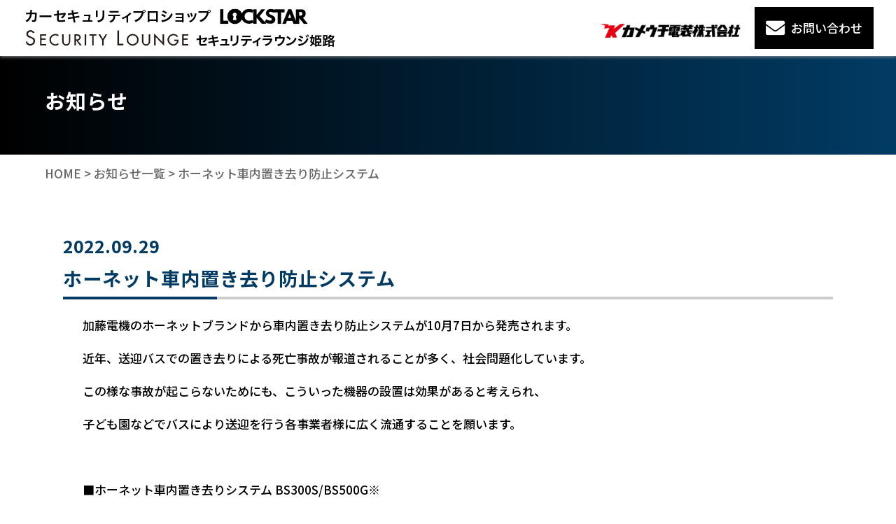

--- FILE ---
content_type: text/html; charset=UTF-8
request_url: https://www.security-lounge-himeji.jp/271
body_size: 33289
content:
<!DOCTYPE html>
<html lang="ja">

<head>

<!-- Global site tag (gtag.js) - Google Analytics -->
<script async src="https://www.googletagmanager.com/gtag/js?id=G-TRZFHH47V8"></script>
<script>
  window.dataLayer = window.dataLayer || [];
  function gtag(){dataLayer.push(arguments);}
  gtag('js', new Date());

  gtag('config', 'G-TRZFHH47V8');
</script>

  <meta charset="utf-8" />
  <meta http-equiv="X-UA-Compatible" content="IE=edge" />
  <meta name="viewport" content="width=device-width, initial-scale=1" />

  <title>セキュリティラウンジ姫路・カーセキュリティプロショップ LOCKSTAR</title>

  <link rel="shortcut icon" href="https://www.security-lounge-himeji.jp/sl_web/wp-content/themes/sl/favicon.ico" />
  <link rel="apple-touch-icon" href="https://www.security-lounge-himeji.jp/sl_web/wp-content/themes/sl/apple-touch-icon.png"
    sizes="180x180" />
  <link rel="icon" type="image/png" href="https://www.security-lounge-himeji.jp/sl_web/wp-content/themes/sl/android-touch-icon.png"
    sizes="192x192" />

<meta name="keywords" content="カーセキュリティプロショップ LOCKSTAR,セキュリティ,カーセキュリティ,防犯,対策,センサー,アラーム,車,自動車,盗難,防止,装置,Security,Car Security,アクセサリー,HORNET,TERRA,VIPER,CLIFFORD,兵庫,姫路">
<meta name="description" content="セキュリティラウンジ姫路・カーセキュリティプロショップ LOCKSTARはカメウチ電装が運営するカーセキュリティ、カーオーディオ、アクセサリーまで幅広く取り扱うトータルセキュリティショップです。">

  <meta name="author" content="セキュリティラウンジ姫路・カーセキュリティプロショップ LOCKSTAR" />
  <meta name="format-detection" content="telephone=no" />
  <link rel="stylesheet" href="https://www.security-lounge-himeji.jp/sl_web/wp-content/themes/sl/css/normalize.css" />
  <link rel="stylesheet"
    href="https://www.security-lounge-himeji.jp/sl_web/wp-content/themes/sl/css/style.css?20260118165448" />
  <link rel="stylesheet" href="https://www.security-lounge-himeji.jp/sl_web/wp-content/themes/sl/css/sp.css?20260118165448" />
  <link rel="stylesheet" href="https://www.security-lounge-himeji.jp/sl_web/wp-content/themes/sl/css/add.css?20260118165448" />

  <link type="text/css" rel="stylesheet" href="https://www.security-lounge-himeji.jp/sl_web/wp-content/themes/sl/js/mmenu/mmenu.css" />
  <link type="text/css" rel="stylesheet" href="https://www.security-lounge-himeji.jp/sl_web/wp-content/themes/sl/js/mmenu/mburger.css" />
  <link href="https://www.security-lounge-himeji.jp/sl_web/wp-content/themes/sl/css/colorbox.css" rel="stylesheet">

  <script src="https://ajax.googleapis.com/ajax/libs/jquery/1.11.0/jquery.min.js"></script>

  <link rel="preconnect" href="https://fonts.googleapis.com" />
  <link rel="preconnect" href="https://fonts.gstatic.com" />
  <link href="https://fonts.googleapis.com/css2?family=Noto+Sans+JP:wght@300;500;700&display=swap" rel="stylesheet" />
  <link href="https://fonts.googleapis.com/css2?family=Noto+Serif+JP:wght@300;500;700&display=swap" rel="stylesheet" />
  <link href="https://fonts.googleapis.com/css2?family=Encode+Sans:wght@500;700&display=swap" rel="stylesheet" />

  <script src="https://www.security-lounge-himeji.jp/sl_web/wp-content/themes/sl/js/scroll-fade.js"></script>
  <script src="https://www.security-lounge-himeji.jp/sl_web/wp-content/themes/sl/js/fadein.js"></script>
  <script src="https://www.security-lounge-himeji.jp/sl_web/wp-content/themes/sl/js/fadein2.js"></script>
  <script src="https://www.security-lounge-himeji.jp/sl_web/wp-content/themes/sl/js/fadein_bg.js"></script>
  <script src="https://www.security-lounge-himeji.jp/sl_web/wp-content/themes/sl/js/pagetop.js"></script>
  <script src="https://www.security-lounge-himeji.jp/sl_web/wp-content/themes/sl/js/responsive-nav.js"></script>
  <script src="https://www.security-lounge-himeji.jp/sl_web/wp-content/themes/sl/js/slideshow.js"></script>

  <link href="https://use.fontawesome.com/releases/v5.6.1/css/all.css" rel="stylesheet" />

  <link rel="stylesheet" type="text/css" href="https://www.security-lounge-himeji.jp/sl_web/wp-content/themes/sl/js/slick/slick.css"
    media="screen" />
  <link rel="stylesheet" type="text/css" href="https://www.security-lounge-himeji.jp/sl_web/wp-content/themes/sl/js/slick/slick-theme.css"
    media="screen" />
  <script src="https://code.jquery.com/jquery-3.1.0.min.js"></script>
  <script src="https://www.security-lounge-himeji.jp/sl_web/wp-content/themes/sl/js/slick/slick.min.js"></script>

<script src="https://www.security-lounge-himeji.jp/sl_web/wp-content/themes/sl/js/jquery.colorbox-min.js"></script>
<script>
$(document).ready(function() {
  $(".inline").colorbox({
    inline: true,
    width: "800px",
    maxWidth: "90%",
    maxHeight: "92%",
    opacity: 0.8
  });
});
</script>




  <!--[if lt IE 9]>
       <script src="https://www.security-lounge-himeji.jp/sl_web/wp-content/themes/sl/js/html5shiv.js"></script>
    <![endif]-->

  <meta name='robots' content='max-image-preview:large' />
<link rel="alternate" type="application/rss+xml" title="カーセキュリティプロショップ LOCKSTAR・セキュリティラウンジ姫路 &raquo; ホーネット車内置き去り防止システム のコメントのフィード" href="https://www.security-lounge-himeji.jp/271/feed" />
<link rel="alternate" title="oEmbed (JSON)" type="application/json+oembed" href="https://www.security-lounge-himeji.jp/wp-json/oembed/1.0/embed?url=https%3A%2F%2Fwww.security-lounge-himeji.jp%2F271" />
<link rel="alternate" title="oEmbed (XML)" type="text/xml+oembed" href="https://www.security-lounge-himeji.jp/wp-json/oembed/1.0/embed?url=https%3A%2F%2Fwww.security-lounge-himeji.jp%2F271&#038;format=xml" />
<style id='wp-img-auto-sizes-contain-inline-css' type='text/css'>
img:is([sizes=auto i],[sizes^="auto," i]){contain-intrinsic-size:3000px 1500px}
/*# sourceURL=wp-img-auto-sizes-contain-inline-css */
</style>
<style id='wp-emoji-styles-inline-css' type='text/css'>

	img.wp-smiley, img.emoji {
		display: inline !important;
		border: none !important;
		box-shadow: none !important;
		height: 1em !important;
		width: 1em !important;
		margin: 0 0.07em !important;
		vertical-align: -0.1em !important;
		background: none !important;
		padding: 0 !important;
	}
/*# sourceURL=wp-emoji-styles-inline-css */
</style>
<style id='wp-block-library-inline-css' type='text/css'>
:root{--wp-block-synced-color:#7a00df;--wp-block-synced-color--rgb:122,0,223;--wp-bound-block-color:var(--wp-block-synced-color);--wp-editor-canvas-background:#ddd;--wp-admin-theme-color:#007cba;--wp-admin-theme-color--rgb:0,124,186;--wp-admin-theme-color-darker-10:#006ba1;--wp-admin-theme-color-darker-10--rgb:0,107,160.5;--wp-admin-theme-color-darker-20:#005a87;--wp-admin-theme-color-darker-20--rgb:0,90,135;--wp-admin-border-width-focus:2px}@media (min-resolution:192dpi){:root{--wp-admin-border-width-focus:1.5px}}.wp-element-button{cursor:pointer}:root .has-very-light-gray-background-color{background-color:#eee}:root .has-very-dark-gray-background-color{background-color:#313131}:root .has-very-light-gray-color{color:#eee}:root .has-very-dark-gray-color{color:#313131}:root .has-vivid-green-cyan-to-vivid-cyan-blue-gradient-background{background:linear-gradient(135deg,#00d084,#0693e3)}:root .has-purple-crush-gradient-background{background:linear-gradient(135deg,#34e2e4,#4721fb 50%,#ab1dfe)}:root .has-hazy-dawn-gradient-background{background:linear-gradient(135deg,#faaca8,#dad0ec)}:root .has-subdued-olive-gradient-background{background:linear-gradient(135deg,#fafae1,#67a671)}:root .has-atomic-cream-gradient-background{background:linear-gradient(135deg,#fdd79a,#004a59)}:root .has-nightshade-gradient-background{background:linear-gradient(135deg,#330968,#31cdcf)}:root .has-midnight-gradient-background{background:linear-gradient(135deg,#020381,#2874fc)}:root{--wp--preset--font-size--normal:16px;--wp--preset--font-size--huge:42px}.has-regular-font-size{font-size:1em}.has-larger-font-size{font-size:2.625em}.has-normal-font-size{font-size:var(--wp--preset--font-size--normal)}.has-huge-font-size{font-size:var(--wp--preset--font-size--huge)}.has-text-align-center{text-align:center}.has-text-align-left{text-align:left}.has-text-align-right{text-align:right}.has-fit-text{white-space:nowrap!important}#end-resizable-editor-section{display:none}.aligncenter{clear:both}.items-justified-left{justify-content:flex-start}.items-justified-center{justify-content:center}.items-justified-right{justify-content:flex-end}.items-justified-space-between{justify-content:space-between}.screen-reader-text{border:0;clip-path:inset(50%);height:1px;margin:-1px;overflow:hidden;padding:0;position:absolute;width:1px;word-wrap:normal!important}.screen-reader-text:focus{background-color:#ddd;clip-path:none;color:#444;display:block;font-size:1em;height:auto;left:5px;line-height:normal;padding:15px 23px 14px;text-decoration:none;top:5px;width:auto;z-index:100000}html :where(.has-border-color){border-style:solid}html :where([style*=border-top-color]){border-top-style:solid}html :where([style*=border-right-color]){border-right-style:solid}html :where([style*=border-bottom-color]){border-bottom-style:solid}html :where([style*=border-left-color]){border-left-style:solid}html :where([style*=border-width]){border-style:solid}html :where([style*=border-top-width]){border-top-style:solid}html :where([style*=border-right-width]){border-right-style:solid}html :where([style*=border-bottom-width]){border-bottom-style:solid}html :where([style*=border-left-width]){border-left-style:solid}html :where(img[class*=wp-image-]){height:auto;max-width:100%}:where(figure){margin:0 0 1em}html :where(.is-position-sticky){--wp-admin--admin-bar--position-offset:var(--wp-admin--admin-bar--height,0px)}@media screen and (max-width:600px){html :where(.is-position-sticky){--wp-admin--admin-bar--position-offset:0px}}

/*# sourceURL=wp-block-library-inline-css */
</style><style id='global-styles-inline-css' type='text/css'>
:root{--wp--preset--aspect-ratio--square: 1;--wp--preset--aspect-ratio--4-3: 4/3;--wp--preset--aspect-ratio--3-4: 3/4;--wp--preset--aspect-ratio--3-2: 3/2;--wp--preset--aspect-ratio--2-3: 2/3;--wp--preset--aspect-ratio--16-9: 16/9;--wp--preset--aspect-ratio--9-16: 9/16;--wp--preset--color--black: #000000;--wp--preset--color--cyan-bluish-gray: #abb8c3;--wp--preset--color--white: #ffffff;--wp--preset--color--pale-pink: #f78da7;--wp--preset--color--vivid-red: #cf2e2e;--wp--preset--color--luminous-vivid-orange: #ff6900;--wp--preset--color--luminous-vivid-amber: #fcb900;--wp--preset--color--light-green-cyan: #7bdcb5;--wp--preset--color--vivid-green-cyan: #00d084;--wp--preset--color--pale-cyan-blue: #8ed1fc;--wp--preset--color--vivid-cyan-blue: #0693e3;--wp--preset--color--vivid-purple: #9b51e0;--wp--preset--gradient--vivid-cyan-blue-to-vivid-purple: linear-gradient(135deg,rgb(6,147,227) 0%,rgb(155,81,224) 100%);--wp--preset--gradient--light-green-cyan-to-vivid-green-cyan: linear-gradient(135deg,rgb(122,220,180) 0%,rgb(0,208,130) 100%);--wp--preset--gradient--luminous-vivid-amber-to-luminous-vivid-orange: linear-gradient(135deg,rgb(252,185,0) 0%,rgb(255,105,0) 100%);--wp--preset--gradient--luminous-vivid-orange-to-vivid-red: linear-gradient(135deg,rgb(255,105,0) 0%,rgb(207,46,46) 100%);--wp--preset--gradient--very-light-gray-to-cyan-bluish-gray: linear-gradient(135deg,rgb(238,238,238) 0%,rgb(169,184,195) 100%);--wp--preset--gradient--cool-to-warm-spectrum: linear-gradient(135deg,rgb(74,234,220) 0%,rgb(151,120,209) 20%,rgb(207,42,186) 40%,rgb(238,44,130) 60%,rgb(251,105,98) 80%,rgb(254,248,76) 100%);--wp--preset--gradient--blush-light-purple: linear-gradient(135deg,rgb(255,206,236) 0%,rgb(152,150,240) 100%);--wp--preset--gradient--blush-bordeaux: linear-gradient(135deg,rgb(254,205,165) 0%,rgb(254,45,45) 50%,rgb(107,0,62) 100%);--wp--preset--gradient--luminous-dusk: linear-gradient(135deg,rgb(255,203,112) 0%,rgb(199,81,192) 50%,rgb(65,88,208) 100%);--wp--preset--gradient--pale-ocean: linear-gradient(135deg,rgb(255,245,203) 0%,rgb(182,227,212) 50%,rgb(51,167,181) 100%);--wp--preset--gradient--electric-grass: linear-gradient(135deg,rgb(202,248,128) 0%,rgb(113,206,126) 100%);--wp--preset--gradient--midnight: linear-gradient(135deg,rgb(2,3,129) 0%,rgb(40,116,252) 100%);--wp--preset--font-size--small: 13px;--wp--preset--font-size--medium: 20px;--wp--preset--font-size--large: 36px;--wp--preset--font-size--x-large: 42px;--wp--preset--spacing--20: 0.44rem;--wp--preset--spacing--30: 0.67rem;--wp--preset--spacing--40: 1rem;--wp--preset--spacing--50: 1.5rem;--wp--preset--spacing--60: 2.25rem;--wp--preset--spacing--70: 3.38rem;--wp--preset--spacing--80: 5.06rem;--wp--preset--shadow--natural: 6px 6px 9px rgba(0, 0, 0, 0.2);--wp--preset--shadow--deep: 12px 12px 50px rgba(0, 0, 0, 0.4);--wp--preset--shadow--sharp: 6px 6px 0px rgba(0, 0, 0, 0.2);--wp--preset--shadow--outlined: 6px 6px 0px -3px rgb(255, 255, 255), 6px 6px rgb(0, 0, 0);--wp--preset--shadow--crisp: 6px 6px 0px rgb(0, 0, 0);}:where(.is-layout-flex){gap: 0.5em;}:where(.is-layout-grid){gap: 0.5em;}body .is-layout-flex{display: flex;}.is-layout-flex{flex-wrap: wrap;align-items: center;}.is-layout-flex > :is(*, div){margin: 0;}body .is-layout-grid{display: grid;}.is-layout-grid > :is(*, div){margin: 0;}:where(.wp-block-columns.is-layout-flex){gap: 2em;}:where(.wp-block-columns.is-layout-grid){gap: 2em;}:where(.wp-block-post-template.is-layout-flex){gap: 1.25em;}:where(.wp-block-post-template.is-layout-grid){gap: 1.25em;}.has-black-color{color: var(--wp--preset--color--black) !important;}.has-cyan-bluish-gray-color{color: var(--wp--preset--color--cyan-bluish-gray) !important;}.has-white-color{color: var(--wp--preset--color--white) !important;}.has-pale-pink-color{color: var(--wp--preset--color--pale-pink) !important;}.has-vivid-red-color{color: var(--wp--preset--color--vivid-red) !important;}.has-luminous-vivid-orange-color{color: var(--wp--preset--color--luminous-vivid-orange) !important;}.has-luminous-vivid-amber-color{color: var(--wp--preset--color--luminous-vivid-amber) !important;}.has-light-green-cyan-color{color: var(--wp--preset--color--light-green-cyan) !important;}.has-vivid-green-cyan-color{color: var(--wp--preset--color--vivid-green-cyan) !important;}.has-pale-cyan-blue-color{color: var(--wp--preset--color--pale-cyan-blue) !important;}.has-vivid-cyan-blue-color{color: var(--wp--preset--color--vivid-cyan-blue) !important;}.has-vivid-purple-color{color: var(--wp--preset--color--vivid-purple) !important;}.has-black-background-color{background-color: var(--wp--preset--color--black) !important;}.has-cyan-bluish-gray-background-color{background-color: var(--wp--preset--color--cyan-bluish-gray) !important;}.has-white-background-color{background-color: var(--wp--preset--color--white) !important;}.has-pale-pink-background-color{background-color: var(--wp--preset--color--pale-pink) !important;}.has-vivid-red-background-color{background-color: var(--wp--preset--color--vivid-red) !important;}.has-luminous-vivid-orange-background-color{background-color: var(--wp--preset--color--luminous-vivid-orange) !important;}.has-luminous-vivid-amber-background-color{background-color: var(--wp--preset--color--luminous-vivid-amber) !important;}.has-light-green-cyan-background-color{background-color: var(--wp--preset--color--light-green-cyan) !important;}.has-vivid-green-cyan-background-color{background-color: var(--wp--preset--color--vivid-green-cyan) !important;}.has-pale-cyan-blue-background-color{background-color: var(--wp--preset--color--pale-cyan-blue) !important;}.has-vivid-cyan-blue-background-color{background-color: var(--wp--preset--color--vivid-cyan-blue) !important;}.has-vivid-purple-background-color{background-color: var(--wp--preset--color--vivid-purple) !important;}.has-black-border-color{border-color: var(--wp--preset--color--black) !important;}.has-cyan-bluish-gray-border-color{border-color: var(--wp--preset--color--cyan-bluish-gray) !important;}.has-white-border-color{border-color: var(--wp--preset--color--white) !important;}.has-pale-pink-border-color{border-color: var(--wp--preset--color--pale-pink) !important;}.has-vivid-red-border-color{border-color: var(--wp--preset--color--vivid-red) !important;}.has-luminous-vivid-orange-border-color{border-color: var(--wp--preset--color--luminous-vivid-orange) !important;}.has-luminous-vivid-amber-border-color{border-color: var(--wp--preset--color--luminous-vivid-amber) !important;}.has-light-green-cyan-border-color{border-color: var(--wp--preset--color--light-green-cyan) !important;}.has-vivid-green-cyan-border-color{border-color: var(--wp--preset--color--vivid-green-cyan) !important;}.has-pale-cyan-blue-border-color{border-color: var(--wp--preset--color--pale-cyan-blue) !important;}.has-vivid-cyan-blue-border-color{border-color: var(--wp--preset--color--vivid-cyan-blue) !important;}.has-vivid-purple-border-color{border-color: var(--wp--preset--color--vivid-purple) !important;}.has-vivid-cyan-blue-to-vivid-purple-gradient-background{background: var(--wp--preset--gradient--vivid-cyan-blue-to-vivid-purple) !important;}.has-light-green-cyan-to-vivid-green-cyan-gradient-background{background: var(--wp--preset--gradient--light-green-cyan-to-vivid-green-cyan) !important;}.has-luminous-vivid-amber-to-luminous-vivid-orange-gradient-background{background: var(--wp--preset--gradient--luminous-vivid-amber-to-luminous-vivid-orange) !important;}.has-luminous-vivid-orange-to-vivid-red-gradient-background{background: var(--wp--preset--gradient--luminous-vivid-orange-to-vivid-red) !important;}.has-very-light-gray-to-cyan-bluish-gray-gradient-background{background: var(--wp--preset--gradient--very-light-gray-to-cyan-bluish-gray) !important;}.has-cool-to-warm-spectrum-gradient-background{background: var(--wp--preset--gradient--cool-to-warm-spectrum) !important;}.has-blush-light-purple-gradient-background{background: var(--wp--preset--gradient--blush-light-purple) !important;}.has-blush-bordeaux-gradient-background{background: var(--wp--preset--gradient--blush-bordeaux) !important;}.has-luminous-dusk-gradient-background{background: var(--wp--preset--gradient--luminous-dusk) !important;}.has-pale-ocean-gradient-background{background: var(--wp--preset--gradient--pale-ocean) !important;}.has-electric-grass-gradient-background{background: var(--wp--preset--gradient--electric-grass) !important;}.has-midnight-gradient-background{background: var(--wp--preset--gradient--midnight) !important;}.has-small-font-size{font-size: var(--wp--preset--font-size--small) !important;}.has-medium-font-size{font-size: var(--wp--preset--font-size--medium) !important;}.has-large-font-size{font-size: var(--wp--preset--font-size--large) !important;}.has-x-large-font-size{font-size: var(--wp--preset--font-size--x-large) !important;}
/*# sourceURL=global-styles-inline-css */
</style>

<style id='classic-theme-styles-inline-css' type='text/css'>
/*! This file is auto-generated */
.wp-block-button__link{color:#fff;background-color:#32373c;border-radius:9999px;box-shadow:none;text-decoration:none;padding:calc(.667em + 2px) calc(1.333em + 2px);font-size:1.125em}.wp-block-file__button{background:#32373c;color:#fff;text-decoration:none}
/*# sourceURL=/wp-includes/css/classic-themes.min.css */
</style>
<link rel='stylesheet' id='wp-pagenavi-css' href='https://www.security-lounge-himeji.jp/sl_web/wp-content/plugins/wp-pagenavi/pagenavi-css.css?ver=2.70' type='text/css' media='all' />
<link rel="https://api.w.org/" href="https://www.security-lounge-himeji.jp/wp-json/" /><link rel="alternate" title="JSON" type="application/json" href="https://www.security-lounge-himeji.jp/wp-json/wp/v2/posts/271" /><link rel="EditURI" type="application/rsd+xml" title="RSD" href="https://www.security-lounge-himeji.jp/sl_web/xmlrpc.php?rsd" />
<meta name="generator" content="WordPress 6.9" />
<link rel="canonical" href="https://www.security-lounge-himeji.jp/271" />
<link rel='shortlink' href='https://www.security-lounge-himeji.jp/?p=271' />
</head>

  <body id="under">

    <header id="header">
      <div id="header_in">
        <h1 class="mx-img">
          <a href="https://www.security-lounge-himeji.jp/" class="hover">
            <img src="https://www.security-lounge-himeji.jp/sl_web/wp-content/themes/sl/img/logo_new2024.png" alt="カーセキュリティプロショップ LOCKSTAR・SECURITY LOUNGE セキュリティラウンジ姫路" />
          </a>
        </h1>


        <nav id="nav_pc">
          <div>
            <div class="header-toi"><a href="https://www.security-lounge-himeji.jp/contact"><i class="fas fa-envelope"></i> お問い合わせ</a></div>
          </div>
        </nav>

	<div class="kameuchi-img">
        <a href="http://www.kameuchi-denso.co.jp" target="_blank"><img src="https://www.security-lounge-himeji.jp/sl_web/wp-content/themes/sl/img/logo02.png" alt="カメウチ電装" class="hover" /></a>
	</div>

      </div>



      <div id="header_in_sp">
        <h1>
          <a href="https://www.security-lounge-himeji.jp/" class="hover">
            <img src="https://www.security-lounge-himeji.jp/sl_web/wp-content/themes/sl/img/logo_new20241114.png" alt="カーセキュリティプロショップLOCKSTAR・SECURITY LOUNGE セキュリティラウンジ姫路" class="sponly mx-img" />
            <img src="https://www.security-lounge-himeji.jp/sl_web/wp-content/themes/sl/img/logo_new20241114.png" alt="カーセキュリティプロショップLOCKSTAR・SECURITY LOUNGE セキュリティラウンジ姫路" class="tabonly" />
          </a>
        </h1>
        <a class="hamburger" href="#nav_sp">
          <span></span>
          <span></span>
          <span></span>
        </a>

        <nav id="nav_sp">

          <div class="globalMenuSp">
            <ul id="global_nav_sp">
              <li><a href="https://www.security-lounge-himeji.jp/">カーセキュリティプロショップLOCKSTAR<br>セキュリティラウンジ姫路　TOPページ</a></li>
		<li><a href="https://www.security-lounge-himeji.jp/contact">お問い合わせ</a></li>
		<li><a href="https://www.security-lounge-himeji.jp/news">お知らせ</a></li>
              <li><a href="http://www.kameuchi-denso.co.jp">カメウチ電装WEBサイト</a></li>
              <!--<li><a href="https://www.facebook.com/SLhimeji/" target="_blank">Facebook</a></li>-->
              <li><a href="https://www.instagram.com/lockstar_himeji/" target="_blank">LOCKSTAR Instagram</a></li>
              <li><a href="https://www.instagram.com/security_lounge_himeji/" target="_blank">セキュリティラウンジ姫路 Instagram</a></li>
              
            </ul>
          </div>
        </nav>
	<div class="kameuchi-img">
        <a href="http://www.kameuchi-denso.co.jp" target="_blank"><img src="https://www.security-lounge-himeji.jp/sl_web/wp-content/themes/sl/img/logo02.png" alt="カメウチ電装" class="hover" /></a>
	</div>
      </div>



    </header><div id="content">
  <div id="lower_title" class="scroll-fade-row">
    <h2>お知らせ</h2>
  </div>
  <p id="pan"><a href="https://www.security-lounge-himeji.jp/">HOME</a> > <a href="https://www.security-lounge-himeji.jp/news">お知らせ一覧</a> >
    ホーネット車内置き去り防止システム</p>


  <div class="content">

    <div class="info_data">
      <h3>

        <span>2022.09.29<!--<span>未分類</span>-->
</span><br>
        ホーネット車内置き去り防止システム      </h3>

            
      <!--  記事内容 -->
      <div class="blog-kiji">
        <p>加藤電機のホーネットブランドから車内置き去り防止システムが10月7日から発売されます。</p>
<p>近年、送迎バスでの置き去りによる死亡事故が報道されることが多く、社会問題化しています。</p>
<p>この様な事故が起こらないためにも、こういった機器の設置は効果があると考えられ、</p>
<p>子ども園などでバスにより送迎を行う各事業者様に広く流通することを願います。</p>
<p>&nbsp;</p>
<p>■ホーネット車内置き去りシステム BS300S/BS500G※</p>
<p>※アナログによるヒューマンエラーの防止</p>
<p>エンジン停止後にブザーが鳴り車内を見回りながら後方のスイッチでブザー止める。</p>
<p>※デジタルによる見守り</p>
<p>セキュリティをセットし車内のセンサーが人の動きや振動を検知してアラームでお知らせ。</p>
<p>※BS500Gは緊急通報メールでお知らせします。</p>
<p>&nbsp;</p>
<p>「アナログによるヒューマンエラーの防止」と「デジタルによる見守り」の</p>
<p>二段階で監視をすることで未然に事故を防ぎます。</p>
<p>&nbsp;</p>
<p><a href="https://kato-denki.com/solution/hornet_bs/">→ホーネット車内置き去りシステムの詳細</a></p>
<p>&nbsp;</p>
      </div><!-- blog-kiji end -->

      



      

      

            

      <div class="kiji_btn"><a href="https://www.security-lounge-himeji.jp/news">&laquo; お知らせ一覧へ</a></div>

      <div class="pre_next">
        <div>&laquo; <a href="https://www.security-lounge-himeji.jp/267" rel="prev">リレーアタック/CANインベーダー対策</a></div>
        <div><a href="https://www.security-lounge-himeji.jp/304" rel="next">リレーアタック対策 バイパー缶/ホーネット缶</a> &raquo;</div>
      </div>

    </div>
  </div>
</div>

<footer id="footer">
<div id="foot01">


 <div class="foot-kameuchi"><img src="https://www.security-lounge-himeji.jp/sl_web/wp-content/themes/sl/img/logo02.png" alt="カメウチ電装" class="mx-img"></div>

  <div class="foot-kameuchi-ban">
    <dl>
      <a href="http://kameuchi-denso.co.jp/" target="_blank">
        <dt><img src="https://www.security-lounge-himeji.jp/sl_web/wp-content/themes/sl/img/foot_shop0.jpg" alt="カメウチ電装公式WEBサイト"></dt>
        <dd><span>カメウチ電装WEBサイト</span>カメウチ電装の企業情報・事業紹介</dd>
      </a>
    </dl>
    <dl>
       <a href="http://kameuchi-denso.co.jp/shop" target="_blank">
        <dt><img src="https://www.security-lounge-himeji.jp/sl_web/wp-content/themes/sl/img/foot_shop.jpg" alt="カメウチ電装営業所一覧"></dt>
        <dd><span>カメウチ電装営業所一覧</span>西播磨エリアで店舗を展開しています。</dd>
      </a>
    </dl>
  </div>
</div>
<div id="foot02">
  <div class="foot-logo"><img src="https://www.security-lounge-himeji.jp/sl_web/wp-content/themes/sl/img/logo_new20241114.png" alt="カーセキュリティプロショップLOCKSTAR / SECURITY LOUNGE セキュリティラウンジ姫路" class="mx-img">
<p>兵庫県姫路市中地41-3　TEL.0120-818-845<br>
運営：カメウチ電装株式会社</p>
  </div>

<div class="foot-toi">
    <div class="btn_tri"><a href="https://www.security-lounge-himeji.jp/contact">お問い合わせ</a></div>
</div>
<!--
  <ul>
    <li><span>山崎営業所</span>TEL : <a href="tel:0790-62-1607">0790-62-1607</a></li>
    <li><span>西はりま営業所</span>TEL : <a href="tel:0120-64-6205">0120-64-6205</a></li>
    <li><span>太子営業所</span>TEL : <a href="tel:079-277-3361">079-277-3361</a></li>
    <li><span>姫路営業所</span>TEL : <a href="tel:079-298-7100">079-298-7100</a></li>
  </ul>
-->
</div>
<p id="copy">&copy; SECURITY-LOUNGE HIMEJI All rights reserved.</p>
<script type="speculationrules">
{"prefetch":[{"source":"document","where":{"and":[{"href_matches":"/*"},{"not":{"href_matches":["/sl_web/wp-*.php","/sl_web/wp-admin/*","/sl_web/wp-content/uploads/*","/sl_web/wp-content/*","/sl_web/wp-content/plugins/*","/sl_web/wp-content/themes/sl/*","/*\\?(.+)"]}},{"not":{"selector_matches":"a[rel~=\"nofollow\"]"}},{"not":{"selector_matches":".no-prefetch, .no-prefetch a"}}]},"eagerness":"conservative"}]}
</script>
<script id="wp-emoji-settings" type="application/json">
{"baseUrl":"https://s.w.org/images/core/emoji/17.0.2/72x72/","ext":".png","svgUrl":"https://s.w.org/images/core/emoji/17.0.2/svg/","svgExt":".svg","source":{"concatemoji":"https://www.security-lounge-himeji.jp/sl_web/wp-includes/js/wp-emoji-release.min.js?ver=6.9"}}
</script>
<script type="module">
/* <![CDATA[ */
/*! This file is auto-generated */
const a=JSON.parse(document.getElementById("wp-emoji-settings").textContent),o=(window._wpemojiSettings=a,"wpEmojiSettingsSupports"),s=["flag","emoji"];function i(e){try{var t={supportTests:e,timestamp:(new Date).valueOf()};sessionStorage.setItem(o,JSON.stringify(t))}catch(e){}}function c(e,t,n){e.clearRect(0,0,e.canvas.width,e.canvas.height),e.fillText(t,0,0);t=new Uint32Array(e.getImageData(0,0,e.canvas.width,e.canvas.height).data);e.clearRect(0,0,e.canvas.width,e.canvas.height),e.fillText(n,0,0);const a=new Uint32Array(e.getImageData(0,0,e.canvas.width,e.canvas.height).data);return t.every((e,t)=>e===a[t])}function p(e,t){e.clearRect(0,0,e.canvas.width,e.canvas.height),e.fillText(t,0,0);var n=e.getImageData(16,16,1,1);for(let e=0;e<n.data.length;e++)if(0!==n.data[e])return!1;return!0}function u(e,t,n,a){switch(t){case"flag":return n(e,"\ud83c\udff3\ufe0f\u200d\u26a7\ufe0f","\ud83c\udff3\ufe0f\u200b\u26a7\ufe0f")?!1:!n(e,"\ud83c\udde8\ud83c\uddf6","\ud83c\udde8\u200b\ud83c\uddf6")&&!n(e,"\ud83c\udff4\udb40\udc67\udb40\udc62\udb40\udc65\udb40\udc6e\udb40\udc67\udb40\udc7f","\ud83c\udff4\u200b\udb40\udc67\u200b\udb40\udc62\u200b\udb40\udc65\u200b\udb40\udc6e\u200b\udb40\udc67\u200b\udb40\udc7f");case"emoji":return!a(e,"\ud83e\u1fac8")}return!1}function f(e,t,n,a){let r;const o=(r="undefined"!=typeof WorkerGlobalScope&&self instanceof WorkerGlobalScope?new OffscreenCanvas(300,150):document.createElement("canvas")).getContext("2d",{willReadFrequently:!0}),s=(o.textBaseline="top",o.font="600 32px Arial",{});return e.forEach(e=>{s[e]=t(o,e,n,a)}),s}function r(e){var t=document.createElement("script");t.src=e,t.defer=!0,document.head.appendChild(t)}a.supports={everything:!0,everythingExceptFlag:!0},new Promise(t=>{let n=function(){try{var e=JSON.parse(sessionStorage.getItem(o));if("object"==typeof e&&"number"==typeof e.timestamp&&(new Date).valueOf()<e.timestamp+604800&&"object"==typeof e.supportTests)return e.supportTests}catch(e){}return null}();if(!n){if("undefined"!=typeof Worker&&"undefined"!=typeof OffscreenCanvas&&"undefined"!=typeof URL&&URL.createObjectURL&&"undefined"!=typeof Blob)try{var e="postMessage("+f.toString()+"("+[JSON.stringify(s),u.toString(),c.toString(),p.toString()].join(",")+"));",a=new Blob([e],{type:"text/javascript"});const r=new Worker(URL.createObjectURL(a),{name:"wpTestEmojiSupports"});return void(r.onmessage=e=>{i(n=e.data),r.terminate(),t(n)})}catch(e){}i(n=f(s,u,c,p))}t(n)}).then(e=>{for(const n in e)a.supports[n]=e[n],a.supports.everything=a.supports.everything&&a.supports[n],"flag"!==n&&(a.supports.everythingExceptFlag=a.supports.everythingExceptFlag&&a.supports[n]);var t;a.supports.everythingExceptFlag=a.supports.everythingExceptFlag&&!a.supports.flag,a.supports.everything||((t=a.source||{}).concatemoji?r(t.concatemoji):t.wpemoji&&t.twemoji&&(r(t.twemoji),r(t.wpemoji)))});
//# sourceURL=https://www.security-lounge-himeji.jp/sl_web/wp-includes/js/wp-emoji-loader.min.js
/* ]]> */
</script>
</footer>


<!-- / #footer -->
<div id="pageTop"><a href="#header"></a></div>
<script>
$(function () {
  
  $('.hamburger').click(function () {
    $(this).toggleClass('active')

    if ($(this).hasClass('active')) {
      $('.globalMenuSp').addClass('active')
      $('#nav_sp').addClass('mm-menu_opened')
      $('body').addClass('mm-wrapper_opened mm-wrapper_blocking mm-wrapper_background mm-wrapper_opening')   
    } else {
      $('.globalMenuSp').removeClass('active')
      $('#nav_sp').removeClass('mm-menu_opened')
      $('body').removeClass('mm-wrapper_opened mm-wrapper_blocking mm-wrapper_background mm-wrapper_opening')

    }
  })
})
</script>

<script src="https://www.security-lounge-himeji.jp/sl_web/wp-content/themes/sl/js/slick_define.js"></script>

<script>
$(function () {
  var display = window.innerWidth;
  if (display > 880) {
    $("#global_nav").children("li").hover(function () {
      $(this).children("ul").stop().slideToggle(180);
    });
  }
});
</script>

<script src="https://www.security-lounge-himeji.jp/sl_web/wp-content/themes/sl/js/mmenu/mmenu.js"></script>

<script>
var display = window.innerWidth;

  document.addEventListener(
    "DOMContentLoaded", () => {
      new Mmenu("#nav_sp", {
        "extensions": [
          "pagedim-black",
          "theme-dark",
          "fullscreen"
        ],
        navbars: {
          content: ["prev", "title"]
        },
      });

    }
  );

</script>

<script>
jQuery(function ($) {
$('.article-title').on('click', function () {
  /*クリックでコンテンツを開閉*/
  $(this).next().slideToggle(200);
  /*矢印の向きを変更*/
  $(this).toggleClass('open');
});

});
</script>

<script>
jQuery(function ($) {
  $('.accordion-trigger').on('click', function () {
    $(this).toggleClass('is-open');
    $(this).next('.accordion-content').slideToggle(300);
  });
});
</script>



</body>

</html>

--- FILE ---
content_type: text/css
request_url: https://www.security-lounge-himeji.jp/sl_web/wp-content/themes/sl/css/style.css?20260118165448
body_size: 9154
content:
@charset "utf-8";


/*---------------------------------------------
	body
---------------------------------------------*/
html {
  scroll-behavior: smooth;
  font-size: 62.5%;
}

body {
  width: 100%;
  font-size: 1.7rem;
  color: #000;

  line-height: 2.0;
  text-align: left;
  -webkit-text-size-adjust: 100%;
  font-family: 'Noto Sans JP', sans-serif;
  overflow: hidden;
  font-weight: 500;
  -webkit-font-smoothing: antialiased;
  background: #fff;
}

@media screen and (max-width: 1000px) {
  body {
    font-size: 1.6rem;
  }
}

img {
  width: 100%;
  height: auto;
  border-style: none;

}

*:focus {
  outline: none;
}

.red {
  color: #ff0033;
}


/*---------------------------------------------
	Anchor
---------------------------------------------*/
a {
  outline: none;
}

a:link {
  color: #000;
  text-decoration: none;
}

a:visited {
  color: #000;
  text-decoration: none;
}

a:hover {
  color: #666;
  text-decoration: none;
}

a:active {
  color: #666;
  text-decoration: none;
}

a {
  -webkit-transition: all 0.5s;
  transition: all 0.5s;
}


p {
  margin-bottom: 1em;
}

.only_pc_none {
  display: none;
}

.only_sp_none {
  display: block;
}

.sp_br {
  display: none;
}

.br_480 {
  display: none;
}

.sp_contact {
  display: none;
}

a[id^=”anc_“] {
  padding-top: 100px;
  margin-top: -100px;
  pointer-events: none;
  display: block;
}

/*---------------------------------------------
 ** ON OFF hover
---------------------------------------------*/
.hover {
  -webkit-transition: 0.5s ease-in-out;
  -moz-transition: 0.5s ease-in-out;
  -o-transition: 0.5s ease-in-out;
  transition: 0.5s ease-in-out;
}

.hover:hover {
  opacity: 0.6;
  filter: alpha(opacity=60);
  -ms-filter: "alpha( opacity=60 )";
}

/*=================================================================================================================================*/
/**  共通部分	*/
/*=================================================================================================================================*/

.scroll-up.done,
.scroll-fade.done {
  opacity: 1;
  transform: translate(0, 0);
}

.load-fade {
  opacity: 0;
  transition: all 4s
    /*処理にかかる時間*/
  ;
}

.load-up {
  opacity: 0;
  transform: translateY(30px)
    /*スクロールアップする距離*/
  ;
  transition: all 4s
    /*処理にかかる時間*/
  ;
}

.load-up.done,
.load-fade.done {
  opacity: 1;
  transform: translate(0, 0);
}

.btn {
  height: 40px;
  line-height: 40px;
  text-align: center;
  outline: none;
}

.btn a {
  display: inline-block;
  background: #000;
  color: #fff;
  padding: 0 1em;
  box-sizing: border-box;
}

.btn a i.fa-file-alt {
  font-size: 280%;
  vertical-align: -1px;
  padding-right: 2px;
}

.btn a:hover {
  background: #666;
}

.btn02 {
  height: 65px;
  line-height: 65px;
  outline: none;
  font-size: 110%;
}

.btn02 a {
  display: block;
  max-width: 510px;
  background: #013b64;
  color: #fff;
  padding: 0 3%;
  box-sizing: border-box;
  border-radius: 8px;
  white-space: nowrap;
}

.btn02 a i {
  font-size: 200%;
  vertical-align: -7px;
  padding-right: 5px;
  box-sizing: border-box;
}

.btn02 a:hover {
  background: #33719d;
}

.btn_tri {
  height: 50px;
  line-height: 50px;
  text-align: center;
  outline: none;
  font-size: 100%;
}

.btn_tri a {
  display: inline-block;
  background: #000;
  color: #fff;
    width:11em;
  padding: 0 3%;
  box-sizing: border-box;
  border-radius: 8px;
}

.btn_tri a::before {
  font-family: "Font Awesome 5 Free";
  font-weight: 900;
  content: "\f0da";
  padding-right: 8px;
}

.btn_tri a:hover {
  background: #33719d;
}


#header {
  height: 80px;
  width: 100%;
  z-index: 3;
  position: fixed;
  background: #fff;
  box-shadow: 0 1px 5px #999;
}

#header_in {
  width: 95%;
  max-width: 1300px;
  margin: 0 auto;
  display: flex;
  align-items: flex-start;
  justify-content: space-between;
  flex-wrap: wrap;
  position: relative;
}

#header_in_sp {
  display: none;
}


header h1 {
/*   width: 494px; */
  display: block;
  margin-top: 6px;
}

header #nav_pc {
  margin: 0 190px 0 auto;
}

header #nav_pc>div {
  width: calc(100% - 320px);
  display: flex;
  box-sizing: border-box;
  align-items: flex-start;
  justify-content: space-between;
}

header #nav_pc>div>ul {
  display: flex;
  box-sizing: border-box;
  padding: 37px 0 0;
  position: relative;
  justify-content: space-around;
}


header #nav_pc>div>ul>li a {
  padding: 5px 12px 5px;
  box-sizing: border-box;
  font-weight: bold;
  display: block;
  white-space: nowrap;
  position: relative;
}

header #nav_pc ul li a:hover {
  color: #fff;
  background: #e00012;
}

#nav_pc #global_nav ul {
  display: none;
  position: absolute;
  top: 80px;
}

#nav_pc #global_nav ul li {
  width: 100%;
  margin: 0 0;
}

#nav_pc #global_nav ul li a {
  width: 300px;
  display: inline-block;
  background: #013b64cf;
  color: #fff;
  box-sizing: border-box;
  padding: 5px 10px;
  font-size: 90%;
  border-bottom: 1px dotted #6da9d3;
}

#nav_pc #global_nav ul li a:before {
  font-family: "Font Awesome 5 Free";
  font-weight: 900;
  content: "\f101";
  padding-right: 5px;
}

#nav_pc #global_nav ul li a:hover {
  background: #33719d;
}


header .header-toi a {
  width: 170px;
  color: #fff !important;
  background: #000;
  box-sizing: border-box;
  padding: 13px 0;
  text-align: center;
  display: block;
  margin-top: 10px;
  position: absolute;
  top: 0;
  right: 0;
}

header .header-toi a i {
  font-size: 160%;
  vertical-align: -3px;
  margin-right: 5px;
}

header .header-toi a:hover {
  background: #666 !important;
}

#header_in .kameuchi-img {
  width: 200px;
  position: absolute;
  top: 20px;
  right: 190px;
}

#main {
  position: relative;
  text-align: center;
  margin-top: 80px;
  margin-bottom: 3%;
  z-index: -1;
}

#content {
  margin-top: 50px;
}

#home #content {
  margin-top: 30px;
}
/* 
@media screen and (max-width: 1260px) {
  #header {
    height: 100px;
  }

  header #header_in h1 {
    margin-top: 13px;
  }

  header #header_in>div {
    width: 100%;
  }

  header #nav_pc>div {
    width: 100%;
    text-align: center;
  }

  header #nav_pc>div>ul {
    width: 100%;
    padding-top: 30px;
    margin: 0 auto;
    position: absolute;
    top: 35px;
    right: 0;
    left: 0;
  }

  header #nav_pc>div>ul>li a {
    padding: 0px 20px;
  }

  #global_#header_in ul {
    top: unset;
  }

  header #nav_pc div div a {
    font-size: 80%;
    position: absolute;
    right: 0;
    top: -0;
    padding: 5px 2%;
  }

  #header_in>img {
    top: 15px;
  }

  #nav_pc #global_nav ul {
    top: 65px;
    text-align: left;
  }

  #main {
    margin-top: 100px;
  }
}
 */
#home h2 {
  font-size: 200%;
  font-weight: 700;
  line-height: 1.6;
  margin-bottom: 3%;
  color: #013b64;
  letter-spacing: 0.1rem;
}

#home h2 i {
  font-size: 160%;
  padding-right: 15px;
  vertical-align: -3px;
}

#home h2 span {
  border-top: 1px solid #979797;
  color: #979797;
  font-size: 90%;
  display: block;
  margin-top: 2%;
  padding-top: 1%;
}

h3 {
  font-size: 200%;
  font-weight: 700;
  line-height: 1.6;
  margin-bottom: 1%;
  color: #013b64;
  display: block;
  text-align: center;
  position: relative;
  letter-spacing: 0.1rem;
}

h3::after {
  content: '';
  width: 50px;
  height: 3px;
  background: #013b64;
  position: absolute;
  bottom: -10px;
  right: 0;
  left: 0;
  margin: 0 auto;
}

h3+p {
  color: #979797;
  font-size: 130%;
  font-weight: 700;
  display: block;
  text-align: center;
  margin-bottom: 4%;
}

#top_con01 {
  background: url(../img/top01.jpg) no-repeat right top;
  background-size: 45% auto;
  padding: 3% 0;
  margin-bottom: 5%;
}

#top_con01>div {
  width: 55%;
  max-width: 580px;
  margin-left: calc(50% - 580px);
}

@media screen and (max-width: 1260px) {

  body #content {
    font-size: 90%;
  }

  #home h2 {
    font-size: 180%;
  }

  #home h2 i {
    font-size: 140%;
  }

  h3 {
    font-size: 180%;
  }

  h3+p {
    font-size: 120%;
  }


  #top_con01 {
    width: 100%;
    margin: 0 auto 7%;
    background: url(../img/top01.jpg) no-repeat right top 100px;
    background-size: 40% auto;
  }

  #top_con01>div {
    width: 50%;
    margin-left: 5%;
  }
}

#top_con02 {
  width: 90%;
  max-width: 1160px;
  margin: 0 auto 7%;
}

#top_con02>div {
  display: flex;
  flex-wrap: wrap;
  justify-content: space-between;
  align-items: flex-start;
}

#top_con02>div dl {
  width: 30%;
  margin-bottom: 5%;
  font-weight: 700;
  text-align: center;
}

#top_con02>div dl dt {
  display: block;
  overflow: hidden;
}

#top_con02>div dl dd p {
  width: 100%;
  color: #fff;
  font-size: 110%;
  background: #e40012;
  padding-bottom: 2px;
  display: block;
  margin-bottom: 3%;
}

#top_con02>div dl a dt img {
  transition: all 0.5s;
  filter: brightness(100%);
}

#top_con02>div dl a:hover dt img {
  transform: scale(1.1);
  filter: brightness(120%);
}

@media screen and (max-width: 1000px) {
  #top_con02>div dl {
    width: 47%;
  }
}

#top_con03 {
  background: url(../img/top02.jpg) no-repeat right top;
  background-size: 60% 100%;
  padding: 2% 0 3%;
  margin-bottom: 7%;
}

#top_con03>div {
  width: 60%;
  max-width: 580px;
  margin-left: calc(50% - 580px);
}

#top_con03>div>div {
  display: flex;
  align-items: flex-start;
  justify-content: space-between;
  flex-wrap: wrap;
  margin-top: 5%;
}

#top_con03>div>div div {
  width: 48%;
}

#top_con03>div>div div a {
  width: 100%;
  text-align: center;
  box-sizing: border-box;
}

#top_con03 .btn_tri span::after {
  left: 15%;
}

@media screen and (max-width: 1260px) {
  #top_con03 {
    width: 100%;
    margin-bottom: 5%;
    background: url(../img/top02.jpg) no-repeat right top 30px;
    background-size: 60% 100%;
  }

  #top_con03>div {
    width: 50%;
    margin-left: 5%;
  }
}

#top_con04 {
  width: 90%;
  max-width: 1160px;
  margin: 0 auto 5%;
}

#top_con04>div {
  display: flex;
  flex-wrap: wrap;
  justify-content: space-between;
  align-items: flex-start;
}

#top_con04>div>div:nth-child(1) {
  width: 25%;
}

#top_con04 .btn_tri a {
  width: 100%;
  margin-top: 5%;
}

#top_con04>div>div:nth-child(2) {
  width: 70%;
}

#top_con04>div>div:nth-child(2) dl a {
  border-bottom: 1px dotted #989898;
  padding: 1.5% 2%;
  box-sizing: border-box;
  display: flex;
  flex-wrap: wrap;
  justify-content: space-between;
  align-items: flex-start;
}

#top_con04>div>div:nth-child(2) dl a:hover {
  background: #e9f1f7;
}

#top_con04>div>div:nth-child(2) dl a dt {
  width: 190px;
  font-size: 90%;
}

#top_con04>div>div:nth-child(2) dl a dt span {
  width: 80px;
  display: inline-block;
  background: #e10b20;
  color: #fff;
  text-align: center;
  font-size: 80%;
  margin-left: 15px;
}

#top_con04>div>div:nth-child(2) dl a dd {
  width: calc(100% - 190px);
}

@media screen and (max-width: 1000px) {
  #top_con04>div>div:nth-child(2) dl a dt {
    width: 180px;
  }

  #top_con04>div>div:nth-child(2) dl a dd {
    width: calc(100% - 180px);
  }

  .btn02 {
    font-size: 105%;
  }

}



#foot01 {
  background: #eae8e8;
  padding: 40px 0;
}

#foot01 .foot-kameuchi-ban {
  width: 90%;
  max-width: 850px;
  margin: 0 auto;
  display: flex;
  flex-wrap: wrap;
  justify-content: space-between;
  align-items: flex-start;
}

#foot01 .foot-kameuchi-ban dl {
  width: 48%;
  text-align: center;
}

#foot01 .foot-kameuchi-ban dl a {
  padding: 3%;
  display: block;
}

#foot01 .foot-kameuchi-ban dl a:hover {
  background: #013b64;
  color: #fff;
}

#foot01 .foot-kameuchi-ban dl a dt {
  overflow: hidden;
}


#foot01 .foot-kameuchi-ban dl a dt img {
  transition: all 0.5s;
  filter: brightness(100%);
}

#foot01 .foot-kameuchi-ban dl a:hover dt img {
  transform: scale(1.1);
  filter: brightness(120%);
}

#foot01 .foot-kameuchi-ban dl dd {
  line-height: 1.6;
}

#foot01 .foot-kameuchi-ban dl dd span {
  font-size: 110%;
  font-weight: bold;
  margin: 5px 0 0;
  display: block;
}

#foot02 {
  width: 90%;
  max-width: 1160px;
  margin: 0 auto;
  display: flex;
  flex-wrap: wrap;
  justify-content: space-between;
  align-items: flex-start;
  padding: 30px 0;
}

#foot02 .foot-logo {
  width:50%;
  max-width: 500px;
}

#foot02 .foot-toi {
  width:50%;
}


#foot02>ul {
  width: 60%;
  max-width: 650px;
  display: flex;
  flex-wrap: wrap;
  justify-content: space-between;
  align-items: flex-start;
  margin-top: 25px;
}

#foot02>ul li {
  width: 48%;
  padding: 0 10px;
  box-sizing: border-box;
  margin-bottom: 5px;
}

#foot02>ul li span {
  display: inline-block;
  width: 100px;
}

#foot02>ul li:nth-child(2n) span {
  width: 140px;
}

@media screen and (max-width: 1200px) {
  #foot02>ul {
    width: 60%;
    max-width: 320px;
    margin-top: 0;
  }

  #foot02>ul li {
    width: 100%;
    margin-bottom: 3px;
  }

  #foot02>ul li span {
    width: 140px;
  }
}

#copy {
  background: #000;
  text-align: center;
  font-size: 80%;
  color: #fff;
  padding: 8px 0;
  margin: 0;
}



/*---------------------------------------------
 **  ページトップ
---------------------------------------------*/
#pageTop {
  position: fixed;
  bottom: 0;
  right: 0px;
  z-index: 999;
}

#pageTop a {
  display: block;
  width: 40px;
  height: 40px;
  background: url(../img/page_top.jpg) no-repeat;
  background-size: 100%;
  -moz-border-radius: 0px;
  -webkit-border-radius: 0px;
  border-radius: 0px;
}

#pageTop a:hover {
  text-decoration: none;
  opacity: 0.5;
}

/* 下層ページ */

.faq-box {
  padding: 40px 20px 20px;
  border-top: 1px solid #000;
  border-bottom: 1px solid #000;
  margin-bottom: 60px;
  box-sizing: border-box;
}

.q-txt {
  font-size: 20px;
  font-weight: 500;
  background: #bc473a;
  color: #fff;
  line-height: 1.0;
  padding: 6px 0px 8px 0;
  width: 1.7em;
  text-align: center;
  margin-bottom: 0;
  font-weight: bold;
}

.a-txt {
  font-size: 20px;
  font-weight: 500;
  background: #4876ad;
  color: #fff;
  line-height: 1.0;
  padding: 6px 0px;
  padding: 6px 0px 8px 0;
  width: 1.7em;
  text-align: center;
  margin-bottom: 0;
  font-weight: bold;
}

.a-box {
  position: relative;
  background: #efeae4;
  padding: 12px 15px 12px 10px;
}

.a-bun p {
  margin-left: 3em !important;
  margin-bottom: 0;
  font-size: 16px;
}

.a-txt {
  position: absolute;
  top: 10px;
  left: 10px;
}

.q-box {
  position: relative;
  margin-bottom: 24px;
}

.q-txt {
  position: absolute;
  top: 0px;
  left: 0px;
}

.q-bun {
  font-weight: 700;
  margin-left: 3em;
  margin-right: 50px;
  font-size: 110%;
}

.accordion-container {
  position: relative;
  cursor: pointer
}

.accordion-container .article-title {
  display: block;
  position: relative;
  margin: 0;
  padding: 0;
  cursor: pointer;
}

.accordion-container .article-title:hover,
.accordion-container .article-title:active,
.accordion-container .content-entry.open .article-title {
  text-decoration: underline;
}

.accordion-container .article-title:hover i:before,
.accordion-container .article-title:hover i:active,
.accordion-container .content-entry.open i {
  color: #ccc;
}

.article-title {
  position: relative;
}

.article-title:after {
  content: "";
  position: absolute;
  right: 10px;
  top: 10%;
  transition: all 0.2s ease-in-out;
  display: block;
  width: 8px;
  height: 8px;
  border-top: solid 2px #000;
  border-right: solid 2px #000;
  -webkit-transform: rotate(135deg);
  transform: rotate(135deg);
}

.article-title.open:after {
  -webkit-transform: rotate(-45deg);
  transform: rotate(-45deg);
  top: 45%;
}

.accordion-content {
  display: none;
  padding-left: 0;
}

#accordion {
  margin-bottom: 20px;
}

.faq-h {
  font-size: 22px;
  font-weight: 700;
  padding-bottom: 10px;
  margin-bottom: 30px;
  border-bottom: dotted 1px #999;
}

#lower_title {
  background: linear-gradient(right, #000000, #013b64);
  background: -moz-linear-gradient(right, #013b64, #000000);
  background: -webkit-linear-gradient(right, #013b64, #000000);
  background: linear-gradien(right, #013b64, #000000);
}

@media screen and (max-width: 1260px) {
  #content {
    margin-top: 70px;
  }

  #home #content {
    margin-top: 30px;
  }
  
#lower_title h2 {
  width: 90%;
  max-width: 1160px;
  margin: 0 auto 10px;
  color: #fff;
  font-size: 170%;
  font-weight: bold;
  padding:70px 0 55px 0;
  letter-spacing: 0.1rem;
  line-height: 1.6;
}
}

#lower_title h2 {
  width: 90%;
  max-width: 1160px;
  margin: 0 auto 10px;
  color: #fff;
  font-size: 170%;
  font-weight: bold;
  padding:70px 0 55px 0;
  letter-spacing: 0.1rem;
  line-height: 1.6;
}

#lower_title h2 span {
  display: block;
  font-size: 60%;
}



#pan {
  width: 90%;
  max-width: 1160px;
  margin: 0 auto 5%;
  color: #666;
}

#pan a {
  color: #666;
}

#pan a:hover {
  color: #999;
}

.read {
  width: 90%;
  max-width: 1100px;
  margin: 0 auto 5%;
}

.choice_type {
  width: 90%;
  max-width: 1160px;
  margin: 0 auto 5%;
  background: #e3e1e1;
  padding: 3% 1% 1%;
  box-sizing: border-box;
}

.choice_type p:first-of-type {
  text-align: center;
  font-size: 120%;
  color: #013b64;
  font-weight: bold;
  margin-bottom: 3%;
}

.choice_type p:first-of-type i {
  font-size: 180%;
  vertical-align: -3px;
  padding-right: 10px;
}

.choice_type>div {
  display: flex;
  flex-wrap: wrap;
  justify-content: center;
  align-items: flex-start;
}

.choice_type>div dl {
  width: 30%;
  margin: 0 1.2% 3%;
  text-align: center;
}

.choice_type>div dl a dt {
  display: block;
  overflow: hidden;
}

.choice_type>div dl a dt img {
  transition: all 0.5s;
  filter: brightness(100%);
}

.choice_type>div dl a:hover dt img {
  transform: scale(1.1);
  filter: brightness(120%);
}

.choice_type>div dl dd {
  font-weight: bold;
  margin-top: 5px;
}

.faq {
  width: 90%;
  max-width: 1160px;
  margin: 0 auto 7%;
}

.reserve_box {
  border-top: 1px solid #ccc;
  padding-top: 5%;
}

.reserve_box>div {
  width: 90%;
  max-width: 1160px;
  margin: 0 auto 5%;
}


.reserve_box>div>div {
  display: flex;
  flex-wrap: wrap;
  justify-content: space-between;
  align-items: flex-start;
}

.reserve_box>div>div>div {
  width: 48%;
  display: flex;
  flex-wrap: wrap;
  justify-content: space-between;
  align-items: flex-start;
}

.reserve_box>div>div>div img {
  width: 40%;
}

.reserve_box>div>div>div>div {
  width: 55%;
}

.reserve_box>div>div>div>div p {
  margin-bottom: 0;
}

.reserve_box>div>div>div>div p:nth-child(1) {
  font-size: 130%;
  color: #013b64;
  font-weight: bold;
  line-height: 1.2;
}


.reserve_box>div>div>div>div p:nth-child(3) span {
  font-size: 140%;
  font-weight: bold;
  display: block;
  line-height: 1.2;
}

.reserve_box>div>div>div>div .btn {
  text-align: left;
  margin-top: 15px;
}

@media screen and (max-width: 1030px) {
  .reserve_box {
    font-size: 90%;
  }

  .reserve_box .btn a {
    min-width: 200px;
    text-align: center;
  }
}

.rental_list {
  width: 90%;
  max-width: 1160px;
  margin: 0 auto 7%;
}

h4 {
  font-size: 160%;
  font-weight: bold;
  color: #013b64;
  border-bottom: 1px solid #013b64;
  margin-bottom: 2%;
  position: relative;
  line-height: 1.4;
  padding-bottom: 7px;
}

h4 small {
  font-size: 70%;
  font-weight: normal;
}

h4 a {
  font-size: 60%;
  display: inline-block;
  padding: 0 2%;
  color: #fff !important;
  font-weight: bold;
  background: #dd0012;
  position: absolute;
  top: 15px;
  right: 0;
}

h4 a:hover {
  background: #ef6d78;
}

h4 a i {
  font-size: 140%;
  padding-right: 10px;
  vertical-align: -3px;
}

.rental_list>div {
  display: flex;
  flex-wrap: wrap;
  align-items: flex-start;
}

.rental_list>div dl {
  width: 32%;
  margin-right: 2%;
}

.rental_list>div dl:nth-child(3n) {
  margin-right: 0;
}

.rental_list>div dl a {
  padding: 4%;
  display: block;
  box-sizing: border-box;
}

.rental_list>div dl a:hover {
  background: #e9f1f7;
}

.rental_list>div dl a dt {
  border: 1px solid #999;
  margin-bottom: 5px;
  overflow: hidden;
}

.rental_list>div dl a dt img {
  transition: all 0.5s;
  filter: brightness(100%);
}

.rental_list>div dl a:hover dt img {
  transform: scale(1.05);
  filter: brightness(110%);
}

.rental_list>div dl a dd {
  font-size: 80%;
  color: #333;
}

.rental_list>div dl a dd span {
  font-size: 120%;
  font-weight: bold;
  color: #013b64;
  display: block;
  text-align: center;
}

.car_info {
  width: 90%;
  max-width: 1160px;
  margin: 0 auto 7%;
}

.car_info .car_data {
  display: flex;
  flex-wrap: wrap;
  justify-content: space-between;
  align-items: flex-start;
  margin-bottom: 5%;
}

.car_info .car_data img {
  width: 45%;
}

.car_info .car_data>div {
  width: 48%;
}

.car_info .car_data>div p:first-of-type {
  font-size: 110%;
  background: #e3e1e1;
  padding: 15px 5%;
  box-sizing: border-box;
  margin-bottom: 10px;
  font-weight: bold;
}

.car_info .car_data>div p:nth-of-type(2) {
  font: size 90%;

}

.car_info .car_data table {
  width: 100%;
  margin-bottom: 3%;
}

.car_info .car_data table tr {
  border-bottom: 1px solid #cccccc;
}

.car_info .car_data table tr th {
  width: 38%;
  font-size: 110%;
  padding: 4px 3%;
  box-sizing: border-box;
  font-weight: normal;
}

.car_info .car_data table tr td {
  font-size: 105%;
  padding: 5px 3%;
  box-sizing: border-box;
}

.car_info .car_data ul {
  margin-bottom: 5%;
  list-style: none;
  font-size: 90%;
}

.car_info .car_data ul li {
  text-indent: -1.0em;
  margin-left: 1.0em;
  line-height: 1.6;
  margin-bottom: 5px;
}

.car_info .car_data ul li::before {
  content: '・';
}

.btn_file {
  margin-bottom: 15%;
}

.btn_file a {
  width: 100%;
  padding: 20px;
  border-radius: 10px;
  background: #013b64;
  color: #fff;
  text-align: center;
  line-height: 1.4;
  display: block;
}

.btn_file a span {
  display: inline-block;
  position: relative;
  font-weight: bold;
  margin: 0 auto;
  padding-left: 50px;
  text-align: left;
  font-size: 110%;
}

.btn_file a span i {
  position: absolute;
  left: -20px;
  top: 0;
  font-size: 300%;
}

.car_btn {
  max-width: 700px;
  margin: 0 auto;
  display: flex;
  flex-wrap: wrap;
  justify-content: space-between;
  align-items: flex-start;
}

.car_btn>a {
  width: 47%;
  display: block;
  padding: 20px 3%;
  text-align: center;
  box-sizing: border-box;
  color: #fff;
  font-size: 140%;
  font-weight: bold;
  background: #dd0012;
}

.car_btn>a i {
  font-size: 150%;
  vertical-align: -3px;
  padding-right: 5%;
}

.car_btn>a:hover {
  background: #ef6d78;
}

.diag_about {
  width: 90%;
  max-width: 1160px;
  margin: 0 auto 7%;
}

.diag_about>div:nth-of-type(1) {
  display: flex;
  flex-wrap: wrap;
  justify-content: space-between;
  align-items: flex-start;
  margin-bottom: 5%;
}

.diag_about>div:nth-of-type(1)>div {
  width: 50%;
  margin-bottom: 5%;
}

.diag_about>div:nth-of-type(1)>div h4 {
  background: url(../img/logo_diag.png) no-repeat top left;
  background-size: 340px auto;
  padding-top: 20px;
}

.diag_about>div:nth-of-type(1)>div ul {
  display: flex;
  flex-wrap: wrap;
  align-items: flex-start;
  margin-top: 5%;
}

.diag_about>div:nth-of-type(1)>div ul li {
  width: 47%;
  max-width: 160px;
  display: block;
  margin-right: 3%;
}

.diag_about>div:nth-of-type(1)>div ul li a {
  padding: 5px 5%;
  color: #fff;
  font-weight: bold;
  font-size: 120%;
  background: #dd0012;
  display: block;
  text-align: center;
}

.diag_about>div:nth-of-type(1)>div ul li a:hover {
  background: #ef6d78;
}

.diag_about>div:nth-of-type(1)>img {
  width: 45%;
}

.diag_list {
  background: #eae7e7;
  padding: 3% 5%;
  box-sizing: border-box;
  position: relative;
  text-align: center;
}

.diag_list::before {
  font-family: "Font Awesome 5 Free";
  font-weight: 900;
  content: "\f7d9";
  font-size: 380%;
  display: inline-block;
  position: absolute;
  top: -75px;
  right: 0;
  left: 0;
  margin: 0 auto;
  color: #013b64;
}

.diag_list h5 {
  color: #013b64;
  font-size: 150%;
  margin-bottom: 1.5%;
  font-weight: bold;
}

.diag_list ul {
  display: flex;
  flex-wrap: wrap;
  justify-content: space-between;
  align-items: flex-start
}

.diag_list li {
  width: 45%;
  text-indent: -1.0em;
  margin-left: 1.0em;
  line-height: 1.6;
  margin-bottom: 10px;
  text-align: left;
  font-weight: bold;
}

.diag_list li:before {
  content: '・';
}

.under_yellow {
  color: #013b64;
  font-weight: bold;
  display: inline-block;
  padding: 0 5px;
  font-size: 130%;
  background: linear-gradient(transparent 50%, #ffff96 50%);
}

.under_yellow_inline {
  font-weight: bold;
  display: inline;
  padding: 0 5px;
  font-size: 110%;
  background: linear-gradient(transparent 50%, #ffff96 50%);
}

.diag_about02 {
  width: 90%;
  max-width: 1160px;
  margin: 0 auto 7%;
}

.diag_about02 ul {
  display: flex;
  flex-wrap: wrap;
  justify-content: space-between;
  align-items: flex-start;
}

.diag_about02 ul li {
  width: 31%;
  margin-bottom: 2%;
}

.shop_data {
  width: 90%;
  max-width: 1160px;
  margin: 0 auto 7%;
}

.shop_data>div {
  display: flex;
  flex-wrap: wrap;
  justify-content: space-between;
  align-items: flex-start;
}

.shop_data>div>img {
  width: 45%;
}

.shop_data>div>div {
  width: 50%;
  line-height: 1.6;
}

.shop_data>div>div p {
  margin-bottom: 10px;
}

.shop_data>div>div dl {
  margin-bottom: 10px;
  display: flex;
  flex-wrap: wrap;
  align-items: center;
  justify-content: space-between;
}

.shop_data>div>div dl dt {
  width: 13rem;
  background: #e5e3e3;
  padding: 3px 10px;
  text-align: center;
  box-sizing: border-box;
  align-items: center;
  font-size: 90%;
  color: #013b64;
  font-weight: bold;
  margin-bottom: 2%;
}

.shop_data>div>div dl dd {
  width: calc(100% - 14rem);
  padding: 0 10px;
  box-sizing: border-box;
  margin-bottom: 2%;
}

.shop_data>div>div>div:nth-of-type(1) {
  background: #e5e3e3;
  padding: 2% 25px;
}

.shop_data>div>div>div:nth-of-type(1) p {
  font-size: 85%;
  color: #013b64;
  font-weight: bold;
  margin-bottom: 8px;
}


.shop_data>div>div>div:nth-of-type(1) li {
  display: inline-block;
  padding: 3px 10px;
  font-size: 90%;
  background: #d11518;
  color: #fff;
  font-weight: bold;
  margin-right: 5px;
  margin-bottom: 5px;
  box-sizing: border-box;
}

.shop_data>div>div .btn {
  margin: 5% auto;
  text-align: left;
}

.shop_data>div>div .btn a {
  padding: 1.5% 3%;
  min-width: 200px;
  text-align: center;
  white-space: nowrap;
}

.shop_data>div>div .btn a i {
  font-size: 140%;
}

.company_data,
.company_data02,
.company_data03 {
  width: 90%;
  max-width: 1000px;
  margin: 0 auto 7%;
}

.company_data>div {
  display: flex;
  flex-wrap: wrap;
  justify-content: space-between;
  align-items: flex-start;
}

.company_data>div>p {
  width: 70%;
}

.company_data>div>div {
  width: 25%;
  font-size: 90%;
  text-align: center;
}

.company_data>div>div img {
  margin-bottom: 10px;
}

.company_data>div>div br {
  display: none;
  line-height: 1.6;
}

.company_data02>div dl {
  padding: 15px 0;
  display: flex;
  flex-wrap: wrap;
  border-bottom: dotted 1px #999;
  line-height: 1.6;
}

.company_data02>div dl dt {
  width: 180px;
  padding: 0 3%;
  box-sizing: border-box;
  letter-spacing: 0.1em;
}

.company_data02>div dl dd {
  width: calc(100% - 200px);
  padding: 0 3%;
  box-sizing: border-box;
}

.company_data02.history>div dl {
  padding: 15px 0;
  display: flex;
  flex-wrap: wrap;
  border-bottom: dotted 1px #999;
  line-height: 1.6;
  font-size: 90%;
}

.company_data02.history>div dl dt {
  width: 260px;
  padding: 0 3%;
  box-sizing: border-box;
  letter-spacing: 0;
}

.company_data02.history>div dl dt span {
  display: inline-block;
  margin-left: 30px;
}

.company_data02.history>div dl dd {
  width: calc(100% - 260px);
  padding: 0 3%;
  box-sizing: border-box;
}

.r_price {
  width: 90%;
  max-width: 1160px;
  margin: 0 auto 7%;
}

a[id^="anc_"] {
  padding-top: 120px;
  margin-top: -120px;
  display: block;
  pointer-events: none;
}

.r_price>div {
  margin: 2% auto 5%;
}

.r_price>div h5,
.ele_pbox h5 {
  width: 100%;
  font-size: 140%;
  color: #fff;
  font-weight: bold;
  display: inline-block;
  padding: 0 3%;
  background: #013b64;
  margin-bottom: 2%;
  box-sizing: border-box;
}

.r_price>div table {
  width: 100%;
  box-sizing: border-box;
  line-height: 1.4;
}

.r_price>div table tr th {
  border: 1px solid #999;
  box-sizing: border-box;
  padding: 1% 0.5%;
  background: #e3e1e1;
  text-align: center;
}

.r_price>div table tr th:nth-child(1) {
  width: 20%;
}

.r_price>div table tr th:nth-child(2) {
  width: 35%;
}

.r_price>div table tr th:nth-child(3) {
  width: 12%;
}

.r_price>div table tr th:nth-child(4) {
  width: 12%;
}

.r_price>div table tr th:nth-child(5) {
  width: 21%;
}


.r_price>div table tr td {
  border: 1px solid #999;
  box-sizing: border-box;
  padding: 1% 1.5%;
}

.r_price>div table tr td:nth-child(3),
.r_price>div table tr td:nth-child(4),
.r_price>div table tr td:nth-child(5) {
  text-align: center;
}

.election_data {
  width: 90%;
  max-width: 1160px;
  margin: 0 auto 7%;
}

.election_data>div {
  display: flex;
  flex-wrap: wrap;
  justify-content: space-between;
  align-items: flex-start;
}

.election_data>div>div {
  width: 53%;
  line-height: 1.6;
  margin-bottom: 5%;
  font-weight: bold;
}

.election_data .under_yellow {
  display: inline;
  font-size: 160%;
}

.ele_car {
  font-size: 140%;
  color: #fff;
  font-weight: bold;
  display: inline-block;
  padding: 1% 3%;
  background: #013b64;
  margin-top: 5%;
  margin-bottom: 2%;
}

.ele_car small {
  font-size: 70%;
  vertical-align: 3px;
  padding-left: 10px;
}

.election_data>div>div dl dd {
  color: #ff0033;
  margin-bottom: 10px;
}

.election_data>div>div dl dd:before {
  content: '・・・';
  color: #000;
}

.ele_value {
  font-size: 300%;
  color: #ff0033;
  font-weight: bold;
  line-height: 1em;
}

.ele_value span {
  font-size: 40%;
  color: #fff;
  background: #ff0033;
  display: inline-block;
  padding: 3px 10px;
  margin-right: 3%;
  vertical-align: 6px;
}

.ele_value small {
  font-size: 50%;
}

.election_data>div>img {
  width: 45%;
}

.ele_flow {
  background: #e0dede;
  padding: 3% 0 2%;
  margin: 0 auto 7%;
}

.ele_flow>div {
  width: 90%;
  max-width: 1160px;
  margin: 0 auto;
}

.megahon {
  text-align: center;
  font-size: 160%;
  margin-bottom: 5%;
  font-weight: bold;
  color: #013b64;
  box-sizing: border-box;
}

.megahon i {
  font-size: 160%;
  padding-right: 15px;
  vertical-align: -5px;
}

.megahon span {
  display: block;
  font-size: 60%;
  color: #000;
  font-weight: normal;
  margin-top: 5px;
  padding-left: 20px;
  box-sizing: border-box;
}

.ele_column {
  display: flex;
  flex-wrap: wrap;
  justify-content: space-between;
  align-items: flex-start;
  margin-top: 3%;
  margin-bottom: 1%;
}

.ele_column>div:nth-child(1) {
  width: 68%;
  display: flex;
  flex-wrap: wrap;
  justify-content: space-between;
  align-items: flex-start;
}

.ele_column>div:nth-child(1)>ul:nth-child(1) {
  width: 58%;
}

.ele_column>div:nth-child(1)>ul:nth-child(2) {
  width: 40%;
}

.ele_column>div:nth-child(1)>ul li {
  font-weight: bold;
  margin-bottom: 5px;
}

.ele_column>div:nth-child(2) {
  width: 30%;
  background: #fff;
  padding: 15px 20px;
  box-sizing: border-box;
  font-size: 80%;
}

.ele_flow .red {
  font-weight: bold;
}

.ele_price {
  width: 90%;
  max-width: 1160px;
  margin: 0 auto;
}

.ele_pbox {
  margin: 0 auto 7%;
}

.ele_waku {
  border: 1px solid #013b64;
  padding: 1.5% 3%;
  box-sizing: border-box;
  font-weight: bold;
}

.ele_waku li {
  margin-bottom: 10px;
  line-height: 1.6;
}

.ele_waku li span {
  display: inline-block;
  margin-left: 3%;
  font-size: 110%;
  color: #ff0033;
}

.kanban_column {
  display: flex;
  flex-wrap: wrap;
  justify-content: space-between;
  align-items: flex-start;
}

.kanban_column>div {
  width: 52%;
  line-height: 1.6;
}

.kanban_column>div table {
  width: 100%;
  margin-bottom: 3%;
}

.kanban_column>div table tr th {
  width: 45%;
  vertical-align: middle;
  color: #fff;
  background: #013b64;
  padding: 10px 15px;
}

.kanban_column>div table tr td {
  padding: 10px 15px;
  border: 1px solid #c9c9c9;
  box-sizing: border-box;
}

.kanban_column>div table tr td span {
  display: inline-block;
  margin-left: 5%;
  font-size: 110%;
  color: #ff0033;
  font-weight: bold;
}

.kanban_column>img {
  width: 40%;
}

.goods_column {
  display: flex;
  flex-wrap: wrap;
  justify-content: space-between;
  align-items: flex-start;
}

.goods_column img {
  width: 24%;
  margin-bottom: 1%;
}

.ele_set {
  display: flex;
  flex-wrap: wrap;
  justify-content: space-between;
  align-items: flex-start;
  line-height: 1.6;
  font-weight: bold;
  padding-bottom: 2%;
  margin-bottom: 2%;
  border-bottom: 1px dotted #999;
}

.ele_pbox .ele_set:last-child {
  border-bottom: none;
}

.ele_set>div {
  width: 28%;
}

.ele_p01 {
  display: inline-block;
  background: #ff0033;
  color: #fff;
  padding: 10px 20px;
  font-size: 110%;
  margin-bottom: 5px;
}

.ele_p02 {
  margin-bottom: 5px;
}

.ele_p02 .red {
  font-size: 110%;
}

.ele_p03 {
  font-size: 110%;
  margin-bottom: 5px;
}

.ele_p03 {
  font-size: 110%;
  margin-bottom: 5px;
  line-height: 1.4;
  font-weight: bold;
}

.ele_p03 .red {
  display: block;
  font-size: 240%;
}

.ele_p03 small {
  font-size: 70%;
}

.ele_set>table {
  width: 70%;
}

.ele_set>table tr th {
  width: 70%;
  vertical-align: middle;
  color: #fff;
  background: #013b64;
  padding: 10px 15px;
  font-size: 90%;
  border-bottom: 1px solid #fff;
  box-sizing: border-box;
}

.ele_set>table tr td {
  padding: 10px 15px;
  border: 1px solid #c9c9c9;
  box-sizing: border-box;
  text-align: center;
}

.overline {
  font-weight: bold;
  color: #ff0033;
  font-size: 120%;
  text-decoration: line-through;
}

.ele_option {
  display: flex;
  flex-wrap: wrap;
  align-items: flex-start;
}

.ele_option>div {
  width: 55%;
}

.ele_option>img {
  width: 30%;
}

.ele_tokutoku {
  width: 90%;
  max-width: 1160px;
  display: block;
  border: 1px solid #ff0033;
  padding: 3% 3%;
  box-sizing: border-box;
  text-align: center;
  margin: 0 auto 7%;
  border-radius: 15px;
}

.ele_tokutoku>p {
  text-align: center;
  font-size: 120%;
  font-weight: bold;
  line-height: 1.5;
}

.ele_tokutoku>p.under_yellow {
  display: inline-block;
  color: #ff0033;
  font-size: 180%;
  margin: 0 auto 1%;
}

.ele_tokutoku>div {
  display: flex;
  flex-wrap: wrap;
  justify-content: space-between;
  align-items: flex-start;
  text-align: left;
  line-height: 1.7;
}

.ele_tokutoku>div>div {
  width: 48%;
  font-weight: bold;
  font-size: 110%;
}

.ele_tokutoku>div>div p:nth-child(1) {
  background: #e4f1f9;
  padding: 4% 5%;
  margin-top: 2%;
}

.ele_tokutoku>div>img {
  width: 48%
}

.security_about {
  width: 90%;
  max-width: 1160px;
  margin: 0 auto 4%;
}

.security_about>div:nth-of-type(1) {
  display: flex;
  flex-wrap: wrap;
  justify-content: space-between;
  align-items: flex-start;
  margin-bottom: 0%;
}

.security_about>div>div {
  width: 57%;
  margin-bottom: 0%;
}

.security_about>div>div .red {
  font-size: 90%;
}


.security_about>div:nth-of-type(1)>div ul {
  display: flex;
  flex-wrap: wrap;
  align-items: flex-start;
  margin-top: 5%;
}

.security_about>div:nth-of-type(1)>div ul li {
  width: 47%;
  max-width: 160px;
  display: block;
  margin-right: 3%;
}

.security_about>div:nth-of-type(1)>div ul li a {
  padding: 5px 5%;
  color: #fff;
  font-weight: bold;
  font-size: 120%;
  background: #dd0012;
  display: block;
  text-align: center;
}

.security_about>div:nth-of-type(1)>div ul li a:hover {
  background: #ef6d78;
}

.security_about>div img {
  width: 40%;
  margin-bottom: 5%;
}

.security_message {
  width: 90%;
  max-width: 1160px;
  margin: 0 auto 4%;
}

.security_message>div {
  display: flex;
  flex-wrap: wrap;
  justify-content: space-between;
  align-items: flex-start;
}

.security_message>div>img {
  width: 42%;
}

.security_message>div>div {
  width: 53%;
}

.security_message>div>div ul {
  display: flex;
  flex-wrap: wrap;
  align-items: flex-start;
  justify-content: space-between;
  margin-top: 5%;
}

.security_message>div>div ul li {
  width: 47%;
  display: block;
}


.security_message>div>div ul li a {
  padding: 10px 1% 10px 60px;
  color: #fff;
  font-weight: bold;
  background: #dd0012;
  display: block;
  line-height: 1.4;
  font-size: 100%;
  box-sizing: border-box;
  position: relative;
}

.security_message>div>div ul li a:hover {
  background: #ef6d78;
}

.security_message>div>div ul li:nth-child(1) a i {
  font-size: 240%;
  display: block;
  position: absolute;
  left: 15px;
  top: 15px;
}

.security_message>div>div ul li:nth-child(2) a i {
  font-size: 240%;
  display: block;
  position: absolute;
  left: 15px;
  top: 15px;
}

@media screen and (max-width: 1160px) {
  .security_message>div>div ul li {
    width: 100%;
    margin-bottom: 3%;
  }

  .security_message>div>div ul li br {
    display: none;
  }

  .security_message>div>div ul li a {
    padding: 20px 30px 20px 60px;
    display: inline-block;
  }
}


.security_product {
  width: 90%;
  max-width: 1160px;
  margin: 0 auto 7%;
  line-height: 1.6;
}

.security_product>p {
  font-size: 140%;
  color: #fff;
  font-weight: bold;
  display: inline-block;
  padding: 1% 3%;
  background: #013b64;
  margin-top: 1%;
  margin-bottom: 2%;
}

.security_product>div {
  display: flex;
  flex-wrap: wrap;
  align-items: flex-start;
  margin-bottom: 7%;
}

.security_product>div dl {
  width: 31%;
  margin-right: 3.5%;
}

.security_product>div dl:nth-child(3n) {
  margin-right: 0;
}

.security_product>div dl dt img {
  border: 1px solid #ccc;
  margin-bottom: 5px;
}


.security_product>div {
  display: flex;
  flex-wrap: wrap;
  justify-content: space-between;
  align-items: flex-start;
}

.sl_himeji_con {
  border-top: 1px solid #ccc;
  padding-top: 5%;
}

.sl_himeji_con>div {
  width: 90%;
  max-width: 1160px;
  margin: 0 auto 5%;
}


.sl_himeji_con>div>div {
  width: 100%;
  max-width: 800px;
  margin: 0 auto;
}

.sl_himeji_con>div>div>div {
  display: flex;
  flex-wrap: wrap;
  justify-content: space-between;
  align-items: flex-start;
}

.sl_himeji_con>div>div>div img {
  width: 40%;
}

.sl_himeji_con>div>div>div>div {
  width: 55%;
}

.sl_himeji_con>div>div>div>div p {
  margin-bottom: 0;
}

.sl_himeji_con>div>div>div>div p:nth-child(1) {
  font-size: 110%;
  color: #013b64;
  font-weight: bold;
  line-height: 1.2;
}


.sl_himeji_con>div>div>div>div p:nth-child(3) span {
  font-size: 140%;
  font-weight: bold;
  display: block;
  line-height: 1.2;
}

.sl_himeji_con>div>div>div>div .btn {
  text-align: left;
  margin-top: 15px;
}

.service_about {
  width: 90%;
  max-width: 1160px;
  margin: 0 auto 7%;
}

.service_about>div:nth-of-type(1) {
  display: flex;
  flex-wrap: wrap;
  justify-content: space-between;
  align-items: flex-start;
  margin-bottom: 5%;
}

.service_about.service_reverse>div:nth-of-type(1) {
  flex-direction: row-reverse;
}

.service_about>div:nth-of-type(1)>div {
  width: 50%;
  margin-bottom: 5%;
}

.service_about.service_reverse>div:nth-of-type(1)>div {
  width: 51%;
}

.service_about>div:nth-of-type(1)>div h4 span {
  display: inline-block;
  background: #013b64;
  color: #fff;
  font-size: 70%;
  line-height: 1.4;
  padding: 4px 3% 5px;
  margin-bottom: 1%;
}

.service_about>div:nth-of-type(1)>div ul {
  display: flex;
  flex-wrap: wrap;
  align-items: flex-start;
  margin-top: 5%;
}

.service_about>div:nth-of-type(1)>div ul li {
  width: 31%;
  max-width: 160px;
  display: block;
  margin-right: 2%;
}

.service_about>div:nth-of-type(1)>div ul li a {
  padding: 5px 3%;
  color: #fff;
  font-weight: bold;
  font-size: 120%;
  background: #dd0012;
  display: block;
  text-align: center;
  margin-bottom: 3%;
  box-sizing: border-box;
}

.service_about>div:nth-of-type(1)>div ul li a:hover {
  background: #ef6d78;
}

.service_about>div:nth-of-type(1)>img {
  width: 45%;
}

.service_about02 {
  width: 90%;
  max-width: 1160px;
  margin: 0 auto 7%;
}

.service_about02>div {
  display: flex;
  flex-wrap: wrap;
  justify-content: space-between;
  align-items: flex-start;
  flex-direction: row-reverse;
}

.service_about02 .diag-img {
  width: 45%;
}

.service_about02>div>div {
  width: 50%;
  margin: 0 !important;
  padding: 0 !important
}

.service_about02>div>div ol {
  padding: 0;
  margin: 0;
  box-sizing: border-box;
}

.service_about02>div>div ol li {
  font-size: 120%;
  font-weight: bold;
  margin-bottom: 5%;
  line-height: 1.4;
  padding-left: 5px;
}

.service_about02>div>div ol li::marker {
  padding-right: 10px;
  white-space: normal;
}

.service_about02>div>div ol li span {
  font-size: 75%;
  font-weight: normal;
  display: block;
}

.tokuteiseibi {
  font-size: 80%;
  background: #e6e4e4;
  padding: 3% 4%;
  box-sizing: border-box;
  line-height: 1.6;
}

.tokuteiseibi span {
  font-size: 140%;
  color: #013b64;
  font-weight: bold;
  display: block;
}

.recruit_box {
  width: 90%;
  max-width: 1160px;
  margin: 0 auto 7%;
}

.recruit_box>div:nth-of-type(1) {
  display: flex;
  flex-wrap: wrap;
  justify-content: space-between;
  align-items: flex-start;
  margin-bottom: 5%;
}

.recruit_box>div:nth-of-type(1)>div {
  width: 55%;
}

.recruit_box>div:nth-of-type(1)>img {
  width: 40%;
}

.recruit_box h4+p {
  font-size: 90%;
}

.taishou {
  font-size: 100%;
  font-weight: bold;
  background: #e6e4e4;
  padding: 2% 4%;
  box-sizing: border-box;
  line-height: 1.8;
  margin-bottom: 3%;
}

.taishou p {
  font-size: 120%;
  color: #013b64;
  display: block;
  margin-bottom: 3px;
}

.recruit_box .btn02 a {
  max-width: unset;
  display: inline-block;
  padding-right: 30px;
}

.recruit_box .btn02 a i {
  font-size: 160%;
  vertical-align: -2px;
}

.recruit_gray {
  background: #e6e4e4;
  padding: 4% 0 1%;
  margin-bottom: 5%;
}

.recruit_gray>div {
  width: 90%;
  max-width: 1160px;
  margin: 0 auto 3%;
}

.recruit_gray h3+p {
  color: #013b64;
  background: url(../img/logo_diag.png) no-repeat top center;
  background-size: 300px auto;
  padding-top: 25px;
  margin-top: 4%;
  margin-bottom: 2%;
  font-size: 130%;
  letter-spacing: 0.05em;
}

.recruit_gray h3+p br {
  display: none;
}

.recruit_gray h3+p+p {
  max-width: 680px;
  margin: 0 auto 5%;
}

.recruit_gray>div>div {
  display: flex;
  flex-wrap: wrap;
  justify-content: space-between;
  align-items: flex-start;
}

.recruit_gray>div>div dl {
  width: 48%;
  display: flex;
  flex-wrap: wrap;
  justify-content: space-between;
  align-items: flex-start;
  margin-bottom: 4%;
}

.recruit_gray>div>div dl dt {
  width: 50%;
}

.recruit_gray>div>div dl dd {
  width: 45%;
  line-height: 1.6;
}

.recruit_gray>div>div dl dd span {
  font-size: 110%;
  color: #fff;
  font-weight: bold;
  background: #013b64;
  display: inline-block;
  padding: 3px 20px;
  margin-bottom: 10px;
}

.recruit_box strong {
  font-size: 120%;
  margin-bottom: 3%;
}

.rec_check li {
  margin: 0 0 3% 0;
  line-height: 1.4;
  text-indent: -2em;
  margin-left: 1.8em
}

.rec_check li::before {
  font-family: "Font Awesome 5 Free";
  font-weight: 900;
  content: "\f14a";
  padding-right: 10px;
  font-size: 130%;
  vertical-align: -1px;
  color: #013b64;
}

.youkou_tbl {
  width: 100%;
  max-width: 840px;
  margin: 3% auto;
  line-height: 1.6;
}

.youkou_tbl tr th {
  width: 190px;
  border: 1px solid #ccc;
  box-sizing: border-box;
  padding: 3% 3%;
  background: #e4e2e2;
  vertical-align: top;
  font-weight: normal;
}

.youkou_tbl tr td {
  width: calc(100% - 190px);
  border: 1px solid #ccc;
  box-sizing: border-box;
  padding: 3% 3%;
}


/* お知らせ */
#news .news_data {
  width: 90%;
  max-width: 1100px;
  margin: 0 auto 10%;
}

.blog-kiji {
  margin-bottom: 5%;
}

.info_data img {
  width: auto !important;
  max-width: 100%;
  margin: 0 auto;
}

.kiji-date {
  font-size: 90%;
  font-weight: bold;
  margin-bottom: 5px;
  display: inline-block;
  background: #efefef;
  padding: 0 10px;
}

#news.lower h3 {
  width: 100%;
  text-align: left;
  font-size: 160%;
  line-height: 1.8;
}

.news_list {
  width: 90%;
  max-width: 1000px;
  margin: 0 auto 10%;
}

.news_list>div {
  padding: 3%;
  box-sizing: border-box;
  border-bottom: 1px dotted #ccc;
  margin-bottom: 3%;
}

.news_list>div dl dt {
  font-weight: bold;
}

.news_list>dl dt a:hover {
  color: #297ed0 !important;
  transition: all 0.5s;
}

.news_list>div dl dt span {
  font-size: 80%;
  font-weight: bold;
  margin-bottom: 5px;
  margin-left: 10px;
  display: inline-block;
  background: #e10b20;
  padding: 0 10px;
  color: #fff;
}

.news_list>div dl+div {
  font-size: 90%;
}

.news_list>div dl dd a {
  color: #013b64;
  font-size: 140%;
  font-weight: bold;
}

.news_list>div dl dd a:hover {
  color: #008ae2;

}

.kiji_btn a {
  width: 80%;
  max-width: 150px;
  background: #013b64;
  padding: 5px 20px;
  color: #fff;
  font-weight: bold;
  text-align: center;
  display: inline-block;
  margin: 20px 0 0;
  font-size: 90%;
  border-radius: 30px;
}

.info_data .kiji_btn {
  text-align: center;
}

.info_data .kiji_btn a {
  margin: 5% auto 10%;
  max-width: 200px;
}

.kiji_btn a:hover {
  background: #008ae2;
  transition: all 0.5s;
}

.info_data {
  width: 90%;
  max-width: 1100px;
  margin: 0% auto;
}

.info_data h3 {
  position: relative;
  padding-bottom: 5px;
  border-bottom: 4px solid #ccc;
  text-align: left;
  line-height: 1.6;
  font-size: 160%;
}

.info_data h3>span {
  font-size: 90%;
  margin-bottom: 5px;
  display: inline-block;
}

.info_data h3>span>span {
  font-size: 90%;
  background: #e10b20;
  padding: 3px 5px;
  margin-left: 5px;
  color: #fff;
}

.info_data h3::after {
  position: absolute;
  bottom: -4px;
  left: 0;
  right: auto;
  z-index: 2;
  content: '';
  width: 20%;
  height: 4px;
  background-color: #013b64;
}

.info_con {
  width: 95%;
  margin: 3% auto;
}

.blog-kiji {
  width: 100%;
  margin: 2% auto 5%;
}

.info_img {
  max-width: 95%;
  text-align: center;
  margin: 0 auto 30px;
}

.info_img img {
  width: auto;
  max-width: 100%;
  margin: 10px auto 20px;
}

.info_data h4 {
  font-size: 110%;
  font-weight: bold;
  margin: 5% auto 3%;
  border-bottom: 5px solid #0f3080;
  background: #e7f0ff;
  padding: 15px 0 15px 20px;
  line-height: 1.6;
}

.blog-kiji p {
  width: 95%;
  line-height: 1.8 !important;
  margin: 0 auto 1em;
}

.info_data .btn {
  margin-top: 5%;
}

.link-docu-box {
  width: 93%;
  margin: 0 auto;
}

.pre_next {
  width: 100%;
  max-width: 1100px;
  margin: -2% auto 10%;
  display: flex;
  flex-wrap: wrap;
  justify-content: space-between;
  align-items: flex-start;
  font-size: 90%;

}

.pre_next>div {
  width: 48%;
}

.pre_next>div:nth-child(2) {
  text-align: right;
}

/*wp-pagenavi base*/
.wp-pagenavi {
  clear: both;
  text-align: center;

}

.wp-pagenavi a,
.wp-pagenavi span {
  background-color: #FFF;
  border: solid 1px #e0e0d2;
  padding: 8px 15px !important;
  margin: 0 2px;
  white-space: nowrap;
  -moz-border-radius: 3px;
  -webkit-border-radius: 3px;
  border-radius: 3px;
  -webkit-transition: 0.2s ease-in-out;
  -moz-transition: 0.2s ease-in-out;
  -o-transition: 0.2s ease-in-out;
  transition: 0.2s ease-in-out;
  text-align: center;
  text-decoration: none;
}

.wp-pagenavi a:hover {
  color: #FFF;
  background-color: #999;
  border-color: #999;
}

.wp-pagenavi span.current {
  color: #FFF;
  background-color: #103080;
  border-color: #103080;
  font-weight: bold;
}

/* フォーム */

#contact {
  width: 90%;
  max-width: 800px;
  margin: 5% auto;
}

#contact p {
  margin-bottom: 5%;
}

.contact_form {
  width: 90%;
  max-width: 800px;
  margin: 40px auto;
}

.form_btn {
  text-align: center;
  margin: 40px 0;
}

.form_btn .input-btn01,
.form_btn .input-btn02 {
  margin: 0 auto;
}

input[type="submit"],
input[type="button"] {
  border-radius: 0;
  -webkit-box-sizing: content-box;
  -webkit-appearance: button;
  appearance: button;
  border: none;
  box-sizing: border-box;
  cursor: pointer;
}

input[type="submit"]::-webkit-search-decoration,
input[type="button"]::-webkit-search-decoration {
  display: none;
}

input[type="submit"]::focus,
input[type="button"]::focus {
  outline-offset: -2px;
}

.info-txt {
  padding: 20px;
  background: #e5e6e5;
}

.color03 {
  color: #f16464;
}

.color04 {
  color: #4ea831;
}

.p-type01 {
  width: 90%;
  max-width: 800px;
  margin: 0 auto;
}


.contact-dl {
  font-size: 15px;
  font-size: 1.5rem;
  border-bottom: solid 1px #ccc;
  padding-top: 20px;
  padding-bottom: 20px;
}

.contact-dl dt {
  vertical-align: top;
  width: 250px;
  display: inline-block;
  margin-right: 20px;
}

.contact-dl dd {
  width: 500px;
  display: inline-block;
  vertical-align: top;
}

.radio-span {
  display: block;
  margin-bottom: 10px;
}

.radio-span input {
  vertical-align: middle;
  margin-right: 6px;
}

.komoku {
  float: left;
  width: 175px;
  display: inline-block;
  margin-top: 0em;
}

.must {
  font-size: 13px !important;
  float: right;
  display: inline-block;
  color: #fff;
  background: #f16464;
  width: 60px;
  line-height: 1.0;
  text-align: center;
  padding: 0.5em 0;
}

input[type="text"],
input[type="email"],
textarea {
  width: 100%;
  padding: 0.6em;
  outline: none;
  border: 1px solid #DDD;
  font-size: 15px;
  background: #eeeeee;
  box-sizing: border-box;
}

.input-zip {
  width: 100px;
  padding: 0.6em;
  outline: none;
  border: 1px solid #DDD;
  font-size: 15px;
  background: #eeeeee;
  box-sizing: border-box;
  margin-right: 10px;
}

.input-box01 {
  width: 100%;
}

.input-box01c {
  width: 100% !important;
  margin-bottom: 8px !important;
}

.zip {
  width: 150px;
  border: solid 1px #ccc !important;
  padding: 7px 6px;
  background: #eeeeee;
}

.add-txt {
  display: inline-block;
  width: 9.4em;
}

.ml5 {
  margin-left: 5px;
}

.mwform-radio-field {
  margin: 0 15px;
}

.input-box02 {
  width: 100%;
  height: 200px;
}

.input-box03 {
  margin-top: -25px;
}

.input-btn01 {
  font-size: 16px;
  display: inline-block;
  padding: 1.0em 2.0em;
  color: #fff;
  background-color: #013b64;
  border-radius: 6px !important;
  transition: all 0.5s;
}

.input-btn01:hover {
  background-color: #008ae2;
}

.input-btn02 {
  font-size: 16px;
  display: inline-block;
  padding: 1.0em 2.0em;
  color: #fff;
  background: #888;
  margin-right: 30px !important;
  border-radius: 6px !important;
  transition: all 0.5s;
}

.input-btn02:hover {
  background: #ccc;
}

.confirm-p {
  font-size: 18px;
  font-weight: bold;
  text-align: center;
  padding: 20px;
}

.cr02 {
  color: #ff0000;
}

.radio_shop dd>span {
  display: inline-block;
  width: 200px;
  margin-left: 10px !important;
}

/* エラー吹き出し */
.error {
  font-weight: bold;
  display: inline-block;
  position: relative;
  padding: 0.5em 1.5em;
  color: #fff !important;
  border-radius: 6px;
  background: #f16464;
  font-size: 1.4rem;
  margin-top: 12px;
  width: 200px;
  text-align: center;
}

.error::before {
  content: '';
  position: absolute;
  left: 64px;
  top: -15px;
  display: block;
  width: 0;
  height: 0;
  border-right: 15px solid transparent;
  border-bottom: 25px solid #f16464;
  border-left: 15px solid transparent;
}

.input-box01b {
  width: 5em;
}

.contact-dl select {
  border: solid 1px #ccc;
}

.bg-type01 {
  background: #fbedef;
}

.bg-type02 {
  background: #f0fcee;
}

.confirm .no-confirm {
  display: none;
}

.form-btn {
  margin-top: 20px;
  margin-bottom: 40px;
}

.error-message {
  width: 90%;
  background: #fbedef;
  padding: 3% 5%;
  color: red;
  text-align: center;
}

.confirm,
.thanks-message {
  width: 90%;
  background: #CFEBF6;
  padding: 3% 5%;
  text-align: center;
}

.thanks-message {
  margin-bottom: 200px;
}

.kakunin-wrap .no-confirm {
  display: none;
}

.gazo-ninsho img{
width:auto;
height:auto;
max-width:100%;
}

.foot-kameuchi{
margin-left:auto;
margin-right:auto;
text-align:center;
width:250px; !important;
margin-bottom:20px;
}





/*
-----------------------------------------------
flex box
----------------------------------------------- */
.container01{
display:flex;
flex-wrap:wrap;
}

.container02{
display:flex;
flex-wrap:nowrap;
}

.container03{
display:flex;
flex-wrap:wrap-reverse;
}

.al-item01{
align-items:flex-end
}

.c-type01{
justify-content:space-between;
}

.c-type02{
justify-content:space-around;
}

.c-type03{
justify-content:flex-start;
}

.c-type04{
justify-content:center;
}

/*
-----------------------------------------------
製品一覧
----------------------------------------------- */
.product-wrap{
border-top:solid 1px #ccc;
padding-top:30px;
}

.product-wrap:first-of-type {
border-top: none !important;
}


.mx-img{
width:auto !important;
max-width:100% !important;
height:auto !important;
}

.product-catch{
font-size:14px;
}

.product-name{
margin-top:5px;
}

.product-list img{
border:solid 1px #ccc;
}

.product-list a:hover{
 opacity: 0.4;
  filter: alpha(opacity=50);
  -ms-filter: "alpha( opacity=50 )";
}

.product-list{
width:22%;
margin-right:4%;
margin-bottom:3%;
}

.product-list:nth-of-type(4n){
margin-right:0 !important;
}

.security_product_box {
  width: 90%;
  max-width: 1160px;
  margin: 0 auto 7%;
  line-height: 1.6;
}

.maker-name{
display:block;
/* height:50px;
line-height:50px; */
color:#fff;
background:#000;
padding:12px 1.5em;
font-size:135%;
margin-bottom:30px;
}

.product-box{
padding:10px 5% !important;
}

.product-box a{
color:#003399;
font-size:15px;
}

.product-box a:hover{
color:#3366ff;
}

.product-name02{
font-size:120%;
font-weight:900;
margin-top:10px;
padding-bottom:5px;
border-left:solid 10px #000;
padding-left:10px;
line-height:1.5;
}

.product-info{
font-size:14px;
line-height:1.4;
}

.product-catch02{
font-size:100%;
}


@media screen and (max-width: 1024px) and (orientation: portrait){

#header_in_sp .kameuchi-img {
  width: 200px;
  position: absolute;
  top: 20px;
  right: 90px;
}

.sponly{
display:none;
}

header h1 {
  width: 250px;
  display: block;
  margin-top: 3px;
}

#header_in_sp h1{
width:278px !important;
padding-top:14px !important;
}

}


/*
-----------------------------------------------
バナー
----------------------------------------------- */
.security_ban {
  width: 90%;
  max-width: 1160px;
  margin: 0 auto 4%;
}

.security_ban li{
width:23.5%;
margin-right:2%;
}

.security_ban li:nth-of-type(4n){
margin-right:0;
}

/*
-----------------------------------------------
TOP NEWS
----------------------------------------------- */
.security_news {
  width: 90%;
  max-width: 1160px;
  margin: 0 auto 6%;
}

.security_news dl{
font-size:18px;
padding:10px 10px 12px;
margin-bottom:5px;
border-bottom:dotted 1px #000;
}


.security_news dt{
width:13% !important;
}

.security_news dt span{
display:block;
width:8em;
color:#fff;
background:#111;
text-align:center;
}

.security_news dd{
width:85% !important;
}


--- FILE ---
content_type: text/css
request_url: https://www.security-lounge-himeji.jp/sl_web/wp-content/themes/sl/css/sp.css?20260118165448
body_size: 4186
content:
@charset "utf-8";

/*=================================================================================================================================*/
/** 個別指定 for スマートフォン
/*=================================================================================================================================*/

/*---------------------------------------------
 ** 880px
---------------------------------------------*/
@media screen and (max-width: 880px) {

  /*---------------------------------------------
	body
---------------------------------------------*/




  html {
    scroll-behavior: smooth;
  }

  body {
    font-size: 15px;
    line-height: 1.8;
  }

  p {
    font-size: 14px;
  }

  .only_pc_none {
    display: block !important;
  }

  .only_sp_none {
    display: none !important;
  }

  .sp_br {
    display: inline;
  }

  /*画像*/
  img {
    max-width: 100%;
    height: auto;
  }



  /*---------------------------------------------
 ** スマホメニュー
---------------------------------------------*/

  .hamburger {
    display: block;
    position: absolute;
    z-index: 3;
    right: 0px;
    top: 10px;
    width: 60px;
    height: 60px;
    cursor: pointer;
    text-align: center;
    background: #013b64;
    z-index: 99999;
  }

  .hamburger span {
    display: block;
    position: absolute;
    width: 40px;
    height: 4px;
    left: 10px;
    background: #fff;
    -webkit-transition: 0.5s ease-in-out;
    -moz-transition: 0.5s ease-in-out;
    transition: 0.5s ease-in-out;
  }

  .hamburger span:nth-child(1) {
    top: 13px;
  }

  .hamburger span:nth-child(2) {
    top: 28px;
  }

  .hamburger span:nth-child(3) {
    top: 43px;
  }


  .hamburger.active span:nth-child(1) {
    top: 25px;
    left: 10px;
    background: #fff;
    -webkit-transform: rotate(315deg);
    -moz-transform: rotate(315deg);
    transform: rotate(315deg);
  }

  .hamburger.active span:nth-child(2),
  .hamburger.active span:nth-child(3) {
    top: 25px;
    background: #fff;
    -webkit-transform: rotate(-315deg);
    -moz-transform: rotate(-315deg);
    transform: rotate(-315deg);
  }

  .mm-panel {
    background: #013b64 !important;
  }

  .mm-navbar {
    color: #fff !important;
  }

  .mm-slideout {
    cursor: pointer;
  }

  #header {
    height: 80px;
  }

  #header_in_sp {
    width: 97%;
    margin: 0 auto;
    display: block;
    position: relative;
  }

  #header_in {
    display: none;
  }

  #nav_sp {
    margin-top: 80px;
    z-index: 2;
  }

  #nav_sp .pc_none {
    display: block;
  }

  header h1 {
    padding-top: 20px;
    margin-top: 0;
  }

/*   #header_in_sp>img {
    width: 200px;
    position: absolute;
    top: 35px;
    right: 90px;
  } */

#header_in .kameuchi-img {
display:none;
}

  #under #content {
    margin-top: 60px !important;
  }

  #home #content {
    margin-top: 40px;
  }

  #pan {
    font-size: 80%;
  }

  #home h2 {
    margin-bottom: 2%;
  }

  #main {
    margin-top: 80px;
  }

  .btn_tri {
    height: 45px;
    line-height: 45px;
  }

  h3+p {
    padding: 10px 0;
    margin-bottom: 2%;
  }

  #top_con01 {
    background: url(../img/top01.jpg) no-repeat center bottom;
    background-size: 100% auto;
    padding: 2% 0 58%;
    margin-bottom: 10%;
  }

  #top_con01>div {
    width: 90%;
    max-width: unset;
    margin: 0 auto;
  }

  #top_con01>div>div {
    justify-content: center;
  }

  #top_con01>div>div div {
    width: 45%;
    margin-left: 5px;
    margin-right: 5px;
  }

  #top_con02 {
    margin-bottom: 5%;
  }

  #top_con03 {
    background: url(../img/top02.jpg) no-repeat center bottom;
    margin-bottom: 10%;
    background-size: 100% auto;
    padding: 2% 0 50%;
  }

  #top_con03>div {
    width: 90%;
    max-width: unset;
    margin: 0 auto;
  }

  #top_con03>div>div {
    max-width: 600px;
    margin: 0 auto;
  }

  .btn_tri span::after {
    top: 36%;
    border: 6px solid transparent;
    border-left: 8px solid #fff;
  }

  #top_con04>div>div:nth-child(1) {
    width: 100%;
    max-width: unset;
    margin: 0 auto;
    position: relative;
  }

  #top_con04>div>div:nth-child(2) {
    width: 100%;
  }

  #top_con04 .btn_tri {
    width: 40%;
    max-width: 150px;
    margin-top: 0;
    position: absolute;
    top: -10px;
    right: 0;
  }

  .car_info .car_data img {
    margin: 0 auto 3%;
  }

  .car_info .car_data>div {
    width: 100%;
  }

  .btn_file a {
    max-width: 500px;
    margin: 0 auto;
  }


  /*---------------------------------------------
 **  フッター
---------------------------------------------*/

  .sp_contact {
    height: 60px;
    display: flex;
    justify-content: space-between;
    align-items: flex-start;
    position: fixed;
    bottom: 0;
    width: 100%;
    background: #013b64;
    padding: 10px 10px 20px;
    box-sizing: border-box;
  }

  .sp_contact a {
    width: 49%;
    display: block;
    background: #fff;
    padding: 5px 10px;
    box-sizing: border-box;
    color: #013b64;
    font-size: 110%;
    text-align: center;
    font-weight: bold;
    box-sizing: border-box;
  }

  .sp_contact i {
    font-size: 150%;
    display: inline-block;
    margin-right: 5px;
    vertical-align: -2px;
  }

  #pageTop {
    position: fixed;
    bottom: 0;
    right: 0px;
    z-index: 8;
  }

  #pageTop a {
    width: 30px;
    height: 30px;
    opacity: 1;
  }

  #pageTop a:hover {
    opacity: 0.9
  }

  /* 下層ページ */

  .reserve_box>div>div {
    width: 100%;
    max-width: 650px;
    margin: 0 auto;
  }

  .reserve_box>div>div>div {
    width: 47%;
  }

  .reserve_box>div>div>div img {
    width: 100%;
    margin: 0 auto 3%;
  }

  .reserve_box>div>div>div>div {
    width: 100%;
    text-align: center;
    font-size: 90%;
  }

  .reserve_box>div>div>div>div .btn {
    text-align: center;
    font-size: 90%;
  }

  #faq-ttl:before {
    content: '';
    /*何も入れない*/
    display: block;
    /*忘れずに！*/
    width: 45px;
    /*画像の幅*/
    height: 45px;
    /*画像の高さ*/
    background-size: contain;
    vertical-align: middle;
    position: absolute;
    left: -50px;
    top: 3px !important;
  }


  .faq-h {
    font-size: 18px;
    line-height: 1.5;
    text-align: left;
    font-weight: 700;
    padding-bottom: 5px;
    margin-bottom: 15px;
    border-bottom: dotted 1px #999;
  }

  .q-bun {
    font-weight: 700;
    margin-left: 2.5em;
    margin-right: 30px;
    font-size: 15px;
  }

  .a-bun p {
    font-size: 14px;
    margin-left: 3em !important;
  }

  .faq-box {
    padding: 15px 5px 0px 5px;
    margin-bottom: 30px;
  }

  .q-txt,
  .a-txt {
    font-size: 110%;
  }

  .rental_list>div dl {
    width: 33.33%;
    margin-right: 0;
    margin-bottom: 3%;
  }

  h4 {
    font-size: 140%;
    line-height: 1.4;
    padding-bottom: 10px;
    margin-bottom: 10px;
  }

  h4 a {
    top: 3px;
    padding: 3px 2%;
  }

  h4 a i {
    font-size: 120%;
    padding-right: 5px;
    vertical-align: -1px;
  }

  .diag_about>div:nth-of-type(1)>div h4 {
    background: url(../img/logo_diag.png) no-repeat top left;
    background-size: 280px auto;
    padding-top: 25px;
  }

  .diag_about>div:nth-of-type(1)>div {
    width: 100%;
  }

  .diag_about>div:nth-of-type(1)>img {
    width: 100%;
    max-width: 500px;
    margin: 0 auto 10%;
  }


  .service_about>div:nth-of-type(1)>div,
  .service_about.service_reverse>div:nth-of-type(1)>div {
    width: 100%;
  }

  .service_about>div:nth-of-type(1)>img,
  .service_about.service_reverse>div:nth-of-type(1)>img {
    width: 100%;
    max-width: 500px;
    margin: 0 auto 10%;
  }

  .service_about02 .diag-img {
    width: 100%;
    text-align: center;
    margin: 1% auto 5%;
  }

  .service_about02>div>div ol {
    margin: 3% 0 5% 5%;
  }

  .service_about02>div>div ol li {
    margin-bottom: 3%;
  }

  .service_about02 .diag-img img {
    width: 90%;
    max-width: 500px !important;
    margin: 1% auto 5%;
  }

  .service_about02>div>div {
    width: 100%;
  }


  .diag_list {
    padding: 5% 7%;
  }


  .diag_list::before {
    top: -60px;
  }


  .diag_list li {
    width: 100%;
  }

  .company_data>div>div br {
    display: inline;
  }

  .company_data02>div dl dt {
    width: 150px;
  }

  .company_data02>div dl dd {
    width: calc(100% - 150px);
  }

  .company_data02.history>div dl dt {
    width: 210px;
  }

  .company_data02.history>div dl dd {
    width: calc(100% - 210px);
  }

  .ele_value {
    font-size: 240%;
  }

  .kanban_column>div {
    width: 100%;
    margin-bottom: 1%;
  }

  .kanban_column>img {
    width: 90%;
    max-width: 350px;
    margin: 0 auto 3%;
  }

  .ele_p03 .red {
    font-size: 200%;
  }

  .ele_option>div {
    width: calc(100% - 160px);
  }

  .ele_option>img {
    width: 160px;
    margin-top: 15px;
  }

  .ele_tokutoku>div>div {
    width: 100%;
  }

  .ele_tokutoku>div>img {
    width: 90%;
    max-width: 350px;
    margin: 1% auto;
  }

  .security_about h4 br {
    display: none;
  }

  .security_about>div>div {
    width: 100%;
  }

  .security_about>div img {
    width: 100%;
    max-width: 500px;
    margin: 0 auto;
  }

  .security_message>div>img {
    width: 90%;
    max-width: 500px;
    margin: 1% auto 5%;
  }

  .security_message>div>div {
    width: 100%;
  }

  .security_message>div>div ul li {
    width: 48%;
  }

  .security_message>div>div ul li br {
    display: inline;
  }

  .security_message>div>div ul li a {
    padding: 10px 1% 10px 60px;
    display: block;
  }

  .recruit_box>div:nth-of-type(1)>div {
    width: 100%;
    margin-bottom: 3%;
  }

  .recruit_box>div:nth-of-type(1)>div h4 br {
    display: none;
  }

  .recruit_box>div:nth-of-type(1)>img {
    width: 100%;
    max-width: 500px;
    margin: 0 auto 10%;
  }

  .recruit_gray h3+p {
    letter-spacing: 0;
    background: url(../img/logo_diag.png) no-repeat top center;
    background-size: 230px auto;
    line-height: 1.6;
    margin-top: 10%;
  }

  .youkou_tbl {
    margin-top: 30px;
  }

  .youkou_tbl tr th {
    width: 130px;
  }

  .youkou_tbl tr td {
    width: calc(100% - 130px);
  }

  .contact-dl dt {
    width: 100%;
    display: inline-block;
    margin-right: 0;
    margin-bottom: 5px;
    position: relative;
  }

  .contact-dl dt .must {
    position: absolute;
    top: 0;
    right: 0;
  }


  .komoku {
    width: 100%;
  }

  .contact-dl dd {
    width: 100%;
  }

  input[type="text"],
  input[type="email"],
  textarea {
    font-size: 16px;
  }

  .add_txt {
    font-size: 90%;
    display: block;
    margin-top: 5px;
  }

  .contact-dl dd span.kakunin_off {
    font-size: 90%;
  }

  #header_in_sp h1 {
    width: 400px;
    padding-top: 15px 0 0 5px;
  }

}

@media screen and (max-width: 750px) {
  .recruit_box>div:nth-of-type(1)>div h4 br {
    display: inline;
  }


.security_ban li{
width:48%;
margin-right:4%;
margin-bottom:4%;
}

.security_ban li:nth-of-type(2n){
margin-right:0;
}


}

@media screen and (max-width: 700px) {
  #header {
    height: 65px;
  }

  #header_in_sp h1 {
    width: 200px;
    padding-top: 5px;
  }

  .hamburger {
    display: block;
    position: absolute;
    z-index: 3;
    right: 0;
    top: 8px;
    width: 50px;
    height: 50px;
    cursor: pointer;
    text-align: center;
    background: #013b64;
    z-index: 99999;
  }

  .hamburger span {
    display: block;
    position: absolute;
    width: 30px;
    height: 3px;
    left: 10px;
    background: #fff;
    -webkit-transition: 0.5s ease-in-out;
    -moz-transition: 0.5s ease-in-out;
    transition: 0.5s ease-in-out;
  }

  .hamburger span:nth-child(1) {
    top: 15px;
  }

  .hamburger span:nth-child(2) {
    top: 25px;
  }

  .hamburger span:nth-child(3) {
    top: 35px;
  }

  #header_in_sp>img {
display:none;
  }

  #nav_sp {
    margin-top: 65px;
  }

  #main {
    margin-top: 65px;
  }

  #top_con04>div>div:nth-child(2) dl a dt {
    width: 100%;
  }

  #top_con04>div>div:nth-child(2) dl a dd {
    width: 100%;
  }

  #foot01 {
    padding: 30px 0 10px;
  }

  #foot01>div dl {
    width: 100%;
    max-width: 400px;
    margin: 0 auto 3%;
  }

  #foot02 {
    width: 95%;
  }

  #foot02>div {
    width: 40%;
  }

  #foot02>ul {
    width: 280px;
  }

  #foot02>ul li span {
    width: 120px !important;
  }

  #content {
    margin-top: 30px;
  }

  #home #content {
    margin-top: 25px;
  }

  .rental_list>div dl {
    width: 49%;
    margin-right: 2%;
  }

  .rental_list>div dl:nth-child(3n) {
    margin-right: 2%;
  }

  .rental_list>div dl:nth-child(2n) {
    margin-right: 0;
  }

  .shop_data>div>img {
    width: 100%;
    max-width: 450px;
    margin: 0 auto 20px;
  }

  .shop_data>div>div {
    width: 100%;
    max-width: 450px;
    margin: 0 auto 20px;
  }

  .r_price>div h5 {
    font-size: 120%;
  }

  .r_price>div>div {
    overflow-x: scroll;
    -webkit-overflow-scrolling: touch;
  }

  .r_price>div>div::-webkit-scrollbar {
    background: #eee;
    width: 10px;
    border-radius: 10px;
  }

  .r_price>div>div::-webkit-scrollbar-thumb {
    background: #aaa;
    border-radius: 10px;
    height: 10px;
  }

  .r_price>div>div>table {
    width: 640px;
    display: block;
    padding-bottom: 5px;
    font-size: 80%;
  }

  .r_price>div table tr th:nth-child(1) {
    width: 130px;
  }

  .r_price>div table tr th:nth-child(2) {
    width: 200px;
  }

  .r_price>div table tr th:nth-child(3) {
    width: 100px;
  }

  .r_price>div table tr th:nth-child(4) {
    width: 100px;
  }

  .r_price>div table tr th:nth-child(5) {
    width: 110px;
  }

  .election_data>div>div {
    width: 100%;
  }

  .election_data>div>img {
    width: 90%;
    max-width: 400px;
    margin: 0 auto;
  }

  .ele_column>div:nth-child(1) {
    width: 100%;
    margin-bottom: 3%;
  }

  .ele_column>div:nth-child(2) {
    width: 100%;
  }

  .ele_set {
    padding-bottom: 4%;
    margin-top: 2%;
  }

  .ele_set>div {
    width: 100%;
    margin-bottom: 2%;
  }

  .ele_set>table {
    width: 100%;
  }

  .ele_tokutoku>p.under_yellow {
    margin-bottom: 4%;
  }

  .ele_tokutoku>p:nth-child(2) {
    text-align: left;
  }

  .security_product>div dl {
    width: 48%;
    margin-right: 4%;
    margin-bottom: 5%;
  }

  .security_product>div dl:nth-child(3n) {
    margin-right: 4%;
  }

  .security_product>div dl:nth-child(2n) {
    margin-right: 0;
  }

  .sl_himeji_con>div>div>div img {
    width: 90%;
    max-width: 400px;
    margin: 0 auto 3%;
  }

  .sl_himeji_con>div>div>div>div {
    width: 100%;
    max-width: 260px;
    margin: 0 auto 5%;
    text-align: center;
  }

  .sl_himeji_con>div>div>div>div .btn {
    text-align: center;
  }

  .sl_himeji_con>div>div>div>div .btn a {
    margin: 0 auto;
    min-width: 250px;
  }

  .recruit_gray h3+p br {
    display: inline;
  }

  .recruit_gray>div>div dl dt,
  .recruit_gray>div>div dl dd {
    width: 100%;
    margin-bottom: 3%;
    font-size: 90%;
  }

  .recruit_gray>div>div dl dd span {
    margin-bottom: 5px;
  }

}

@media screen and (max-width: 580px) {
  #top_con02>div dl dd {
    font-size: 90%;
  }

  #foot02>div {
    width: 100%;
    text-align: center;
    max-width: 350px;
    margin: 0 auto;
  }

  #foot02>div img {
    max-width: 280px;
    margin: 2% auto 5%;
  }

  #foot02>div div {
    margin: 0 auto 3%;
  }

  #foot02>ul {
    margin: 3% auto 0;
  }

  .choice_type {
    margin-bottom: 7%;
  }

  .choice_type>div dl {
    width: 45%;
  }

  .reserve_box>div>div>div>div {
    font-size: 90%;
  }

  .btn_file a span i {
    left: 0;
  }

  .car_btn>a {
    width: 100%;
    max-width: 350px;
    margin: 0 auto 3%;
  }

  .under_yellow {
    display: inline;
    font-size: 120%;
  }

  .diag_about02 ul {
    margin-top: 5%;
  }

  .diag_about02 ul li {
    width: 49%;
  }

  .company_data>div>p {
    width: 100%;
    margin-bottom: 5%;
  }

  .company_data>div>div {
    width: 100%;
    max-width: 200px;
    margin: 0 auto;
  }

  .company_data02>div dl dt {
    width: 100%;
    background: #eee;
    padding: 5px 10px;
    box-sizing: border-box;
    margin-bottom: 3px;
  }

  .company_data02>div dl dd {
    width: 100%;
    padding: 5px 10px;
  }

  .company_data02.history>div dl dt {
    width: 100%;
    background: #eee;
    padding: 5px 10px;
    box-sizing: border-box;
    margin-bottom: 3px;
  }

  .company_data02.history>div dl dt span {
    margin-left: 10px;
  }

  .company_data02.history>div dl dd {
    width: 100%;
    padding: 5px 10px;
  }

  .goods_column img {
    width: 49%;
    margin-bottom: 2%;
  }

  .ele_column>div:nth-child(1)>ul:nth-child(1),
  .ele_column>div:nth-child(1)>ul:nth-child(2) {
    width: 100%;
  }

  .security_message>div>div ul li {
    width: 100%;
    margin-bottom: 3%;
  }

  .security_message>div>div ul li br {
    display: none;
  }

  .security_message>div>div ul li a {
    padding: 15px 30px 15px 60px;
    display: block;
    font-size: 100%;
  }

  .security_message>div>div ul li:nth-child(1) a i {
    top: 8px;
  }

  .security_message>div>div ul li:nth-child(2) a i {
    top: 8px;
  }

  .youkou_tbl tr {
    display: flex;
    flex-wrap: wrap;
    justify-content: space-between;
    align-items: flex-start;
  }

  .youkou_tbl tr th {
    width: 100%;
  }

  .youkou_tbl tr td {
    width: 100%;
    padding-bottom: 5%;
    font-size: 95%;
  }

  .youkou_tbl tr td p {
    font-size: 95%;
  }

}

@media screen and (max-width: 480px) {

  .br_480 {
    display: inline;
  }

  .globalMenuSp ul {
    padding: 0 !important;
  }

  #home h2 {
    font-size: 160%;
  }

  #home h2 i {
    font-size: 120%;
  }

  h3 {
    font-size: 160%;
  }

  h3+p {
    font-size: 110%;
    margin-bottom: 0;
  }

  .btn_tri {
    height: 35px;
    line-height: 35px;
    font-size: 100%;
  }

  #header_in>img {
    width: 120px;
    top: 10px;
    right: 0;
    left: 0;
    margin: 0 auto;
  }

  header nav h1 {
    width: 180px;
    margin-top: 18px;
  }

  #top_con02>div dl {
    width: 100%;
  }

  #top_con02>div dl dt img {
    height: 150px;
    object-fit: cover;
  }

  #top_con02>div dl dd p {
    margin-bottom: 1%;
  }

  #top_con03>div>div div {
    width: 100%;
    max-width: 280px;
    margin: 3% auto 0;
  }

  #top_con04 .btn_tri {
    height: 25px;
    line-height: 25px;
    max-width: 100px;
    top: 0;
  }


  #copy {
    font-size: 80%;
  }

  #pageTop a {
    width: 30px;
    height: 30px;
  }

  #lower_title h2 {
    font-size: 130%;
    padding: 30px 0;
  }

  .reserve_box>div>div>div {
    width: 100%;
    max-width: 320px;
    margin: 0 auto 7%;
  }

  .reserve_box>div>div>div>div .btn {
    margin-top: 5px;
  }

  .car_info .car_data table tr th {
    width: 45%;
  }

  .diag_about>div:nth-of-type(2) h5 {
    font-size: 120%;
    margin-bottom: 3%;
  }

  .diag_about>div:nth-of-type(2) {
    padding: 7% 6%;
  }

  .diag_about>div:nth-of-type(2)::before {
    font-size: 280%;
    top: -40px;
  }

  .shop_data>div>div .btn a {
    padding: 1% 5%;
  }

  .shop_data>div>div>div:nth-of-type(1) {
    padding: 2% 15px;
  }

  .megahon {
    font-size: 140%;
  }

  .diag_list h5 {
    font-size: 120%;
    margin-bottom: 3%;
  }

  .diag_list li {
    font-size: 90%;
    margin-left: 5px;
  }

  h4 {
    font-size: 140%;
    padding-bottom: 5px;
  }

  .service_about02>div>div ol li {
    font-size: 100%;
  }

  .for_bus {
    height: auto !important;
    line-height: 1.2 !important;
    text-align: center;
  }

  .for_bus a {
    width: 100%;
    max-width: 300px;
    padding: 15px 0 20px;
    white-space: normal;
    margin: 0 auto;
  }

  .for_bus i {
    display: block;
    margin-bottom: 5px;
  }

  .recruit_gray {
    padding: 6% 0 4%;
  }

}

@media screen and (max-width: 400px) {
  .btn_file {
    height: 65px;
    line-height: 65px;
    font-size: 90%;
  }

  .btn_file a span {
    padding-left: 0;
    padding-top: 35px;
    text-align: center;
    box-sizing: border-box;
  }

  .btn_file a span i {
    right: 0;
    left: 0;
    top: 0px;
    font-size: 220%;
    margin: 0 auto;
    display: block;
  }

  .car_btn>a {
    font-size: 120%;
  }
}


@media screen and (max-width: 340px) {

  body {
    font-size: 12px;
  }

  p {
    font-size: 12px;
  }

  .btn_tri span::after {
    top: 38%;
    left: 12%;
  }

  .btn_tri span::after {
    border: 5px solid transparent;
    border-left: 7px solid #FFF;
    left: 13%;
  }

  #top_con04 .btn_tri {
    height: 20px;
    line-height: 20px;
    max-width: 90px;
    top: 0;
  }

  h4 {
    font-size: 130%;
  }

  h4 a {
    top: 2px;
    padding: 1px 2%;
  }

  h4 a i {
    font-size: 120%;
    padding-right: 3px;
    vertical-align: 0px;
  }

  .diag_about>div:nth-of-type(1)>div h4 {
    background: url(../img/logo_diag.png) no-repeat top left;
    background-size: 220px auto;
    padding-top: 20px;
    padding-bottom: 5px;
  }

  .for_bus a {
    padding: 10px 0 15px;
  }
}

/* スマホのときのみ電話をかける */
@media (min-width: 880px) {
  a[href*="tel:"] {
    pointer-events: none;
    cursor: default;
    text-decoration: none;
  }
}


@media screen and (max-width: 896px) and (orientation: landscape){

.sponly{
display:none;
}

#header_in_sp .kameuchi-img {
display:none;
}


}

@media screen and (max-width: 480px){
.product-list{
width:48%;
margin-right:4%;
margin-bottom:3%;
}

.product-list:nth-of-type(2n){
margin-right:0 !important;
}

.maker-name{
font-size:15px;
/* height:40px;
line-height:40px; */
}

.product-catch{
font-size:13px;
}

#foot02 .foot-logo {
  width:100%;
  max-width: 100%;
}

#foot02 .foot-toi {
  width:100%;
}

.sponly{
display:block;
}

.tabonly{
display:none;
}

#header_in_sp .kameuchi-img {
display:none;
}


/*
-----------------------------------------------
TOP NEWS
----------------------------------------------- */


.security_news dl{
font-size:14px;
padding:8px 0px 8px;
margin-bottom:7px;
border-bottom:dotted 1px #000;
}


.security_news dt{
width:100% !important;
margin-bottom:2px;
}

.security_news dt span{
display:block;
width:8em;
color:#fff;
background:#111;
text-align:center;
}

.security_news dd{
width:100% !important;
}


.info_data h3 {
  position: relative;
  padding-bottom: 5px;
  border-bottom: 4px solid #ccc;
  text-align: left;
  line-height: 1.6;
  font-size: 120%;
}

.info_data h3>span {
  font-size: 80%;
  margin-bottom: 5px;
  display: inline-block;
}




}

--- FILE ---
content_type: text/css
request_url: https://www.security-lounge-himeji.jp/sl_web/wp-content/themes/sl/css/add.css?20260118165448
body_size: 1056
content:
@charset "utf-8";


/*---------------------------------------------
	追加クラス
---------------------------------------------*/

a.anchor {
    display: block;
    padding-top: 100px;
    margin-top: -100px;
}

.mb80{
margin-bottom:80px;
}

.under-construction{
padding:0 10% 10% 10%;
font-size:120%;
}

.under_yellow02{
  color: #013b64;
  font-weight: bold;
  font-size: 130%;
  background: linear-gradient(transparent 50%, #ffff96 50%);
}


/*---------------------------------------------
	おすすめ商品
---------------------------------------------*/
.recommend_list {
  width: 90%;
  max-width: 1160px;
  margin: 0 auto 7%;
}

.recommend_list dl{
border-bottom:solid 1px #888;
padding-bottom:30px;
margin-bottom:30px;
}

.recommend_list dl:last-of-type{
border-bottom:none;
padding-bottom:0px;
margin-bottom:40px;
}

.recommend-dt{width:40%;}
.recommend-dd{width:55%;}

.recommend-in{
font-size:16px;
line-height:1.7;
}

.link-box{
padding:15px;
font-size:90% !important;
background:#e9e8e8;
}


/*---------------------------------------------
	レンタカーオプションポップアップ
---------------------------------------------*/

.option{
padding:3% 5%;
}

.option h4{
font-size:120% !important;
}

.option dl{
display:flex;
flex-wrap:wrap;
justify-content:flex-start;
border-bottom:solid 1px #ccc;
}

.option dt{
width:17em;
}

.option p{
font-size:100%;
line-height:1.6;
}

.option li{
font-size:100%;
line-height:1.4;
list-style-type:disc;
margin-left:30px;
}

.mt20{
margin-top:20px;
}

/*
-----------------------------------------------
flex box
----------------------------------------------- */
.container01{
display:flex;
flex-wrap:wrap;
}

.container02{
display:flex;
flex-wrap:nowrap;
}

.container03{
display:flex;
flex-wrap:wrap-reverse;
}

.al-item01{
align-items:flex-end
}

.c-type01{
justify-content:space-between;
}

.c-type02{
justify-content:space-around;
}

.c-type03{
justify-content:flex-start;
}

.c-type04{
justify-content:center;
}

.mx-img{
width:auto !important;
max-width:100% !important;
height:auto !important;
}

.diag-txt{
width:55%;
margin-bottom:30px;
}

.diag-img{
width:40%;
margin-bottom:40px;
}


@media screen and (max-width: 767px) {
.diag-txt{
width:100%;
margin-bottom:20px;
}

.diag-img{
width:100%;
margin-bottom:30px;
}

.recommend-dt{width:100%;margin-bottom:20px;}
.recommend-dd{width:100%;}

.option dt{
width:75%;
}

.option dd{
width:25%;
}

.option p{
font-size:100%;
line-height:1.6;
}

.sp1{
line-height:0.7 !important;
}

}





.accordion-content {
  display: none;
}

.accordion-trigger .maker-name{
margin-bottom:0 !important;
border-radius:8px;
background:#666 !important;
}

.accordion-trigger .maker-name strong{
display:block;
margin-right:40px;
}


.accordion-trigger {
  width: 100%;
  color: #fff;
  padding: 0;
  text-align: left;
  border: none;
  cursor: pointer;
  position: relative;
  margin-bottom:30px;
}

.accordion-trigger:hover{
opacity:0.6;
}

.accordion-icon {
  position: absolute;
  right: 20px;
  top: 50%;
  width: 20px;
  height: 20px;
  transform: translateY(-50%);
}

.accordion-icon::before,
.accordion-icon::after {
  content: "";
  position: absolute;
  background: #fff;
}

.accordion-icon::before {
  width: 20px;
  height: 3px;
  top: 8px;
  left: 0;
}

.accordion-icon::after {
  width: 3px;
  height: 20px;
  top: 0;
  left: 8px;
}

.accordion-trigger.is-open .accordion-icon::after {
  display: none;
}


--- FILE ---
content_type: text/css
request_url: https://www.security-lounge-himeji.jp/sl_web/wp-content/themes/sl/js/mmenu/mburger.css
body_size: 811
content:
/*!
 * mburger CSS v1.3.3
 * mmenujs.com/mburger
 *
 * Copyright (c) Fred Heusschen
 * www.frebsite.nl
 *
 * License: CC-BY-4.0
 * http://creativecommons.org/licenses/by/4.0/
 */
:root {
  --mb-button-size: 60px;
  --mb-bar-width: 0.6;
  --mb-bar-height: 4px;
  --mb-bar-spacing: 10px;
  --mb-animate-timeout: 0.4s
}

.mburger {
  background: 0 0;
  border: none;
  border-radius: 0;
  color: inherit;
  display: inline-block;
  position: relative;
  box-sizing: border-box;
  height: var(--mb-button-size);
  padding: 0 0 0 var(--mb-button-size);
  margin: 0;
  line-height: var(--mb-button-size);
  vertical-align: middle;
  appearance: none;
  outline: 0;
  cursor: pointer
}

.mburger b {
  display: block;
  position: absolute;
  left: calc(var(--mb-button-size) * ((1 - var(--mb-bar-width))/ 2));
  width: calc(var(--mb-button-size) * var(--mb-bar-width));
  height: var(--mb-bar-height);
  border-radius: calc(var(--mb-bar-height)/ 2);
  background: currentColor;
  color: inherit;
  opacity: 1
}

.mburger b:nth-of-type(1) {
  bottom: calc(50% + var(--mb-bar-spacing));
  transition: bottom .2s ease, transform .2s ease, width .2s ease
}

.mburger b:nth-of-type(2) {
  top: calc(50% - (var(--mb-bar-height)/ 2));
  transition: opacity .2s ease
}

.mburger b:nth-of-type(3) {
  top: calc(50% + var(--mb-bar-spacing));
  transition: top .2s ease, transform .2s ease, width .2s ease
}

.mm-wrapper_opened .mburger b:nth-of-type(1) {
  bottom: calc(50% - (var(--mb-bar-height)/ 2));
  transform: rotate(45deg)
}

.mm-wrapper_opened .mburger b:nth-of-type(2) {
  opacity: 0
}

.mm-wrapper_opened .mburger b:nth-of-type(3) {
  top: calc(50% - (var(--mb-bar-height)/ 2));
  transform: rotate(-45deg)
}

.mburger--collapse b:nth-of-type(1) {
  transition: bottom .2s ease, margin .2s ease, transform .2s ease;
  transition-delay: .2s, 0s, 0s
}

.mburger--collapse b:nth-of-type(2) {
  transition: top .2s ease, opacity 0s ease;
  transition-delay: .3s, .3s
}

.mburger--collapse b:nth-of-type(3) {
  transition: top .2s ease, transform .2s ease
}

.mm-wrapper_opened .mburger--collapse b:nth-of-type(1) {
  bottom: calc(50% - var(--mb-bar-spacing) - var(--mb-bar-height));
  margin-bottom: calc(var(--mb-bar-spacing) + (var(--mb-bar-height)/ 2));
  transform: rotate(45deg);
  transition-delay: calc(var(--mb-animate-timeout) + .1s), calc(var(--mb-animate-timeout) + .3s), calc(var(--mb-animate-timeout) + .3s)
}

.mm-wrapper_opened .mburger--collapse b:nth-of-type(2) {
  top: calc(50% + var(--mb-bar-spacing));
  opacity: 0;
  transition-delay: calc(var(--mb-animate-timeout) + 0s), calc(var(--mb-animate-timeout) + .2s)
}

.mm-wrapper_opened .mburger--collapse b:nth-of-type(3) {
  top: calc(50% - (var(--mb-bar-height)/ 2));
  transform: rotate(-45deg);
  transition-delay: calc(var(--mb-animate-timeout) + .3s), calc(var(--mb-animate-timeout) + .3s)
}

.mburger--spin b:nth-of-type(1) {
  transition-delay: .2s, 0s
}

.mburger--spin b:nth-of-type(2) {
  transition-duration: 0s;
  transition-delay: .2s
}

.mburger--spin b:nth-of-type(3) {
  transition-delay: .2s, 0s
}

.mm-wrapper_opened .mburger--spin b:nth-of-type(1) {
  transform: rotate(135deg);
  transition-delay: calc(var(--mb-animate-timeout) + 0s), calc(var(--mb-animate-timeout) + .2s)
}

.mm-wrapper_opened .mburger--spin b:nth-of-type(2) {
  transition-delay: calc(var(--mb-animate-timeout) + 0s)
}

.mm-wrapper_opened .mburger--spin b:nth-of-type(3) {
  transform: rotate(225deg);
  transition-delay: calc(var(--mb-animate-timeout) + 0s), calc(var(--mb-animate-timeout) + .2s)
}

.mburger--squeeze b:nth-of-type(1) {
  transition-delay: .1s, 0s
}

.mburger--squeeze b:nth-of-type(2) {
  transition-delay: .1s
}

.mburger--squeeze b:nth-of-type(3) {
  transition-delay: .1s, 0s
}

.mm-wrapper_opened .mburger--squeeze b:nth-of-type(1) {
  transition-delay: calc(var(--mb-animate-timeout) + 0s), calc(var(--mb-animate-timeout) + .1s)
}

.mm-wrapper_opened .mburger--squeeze b:nth-of-type(2) {
  transition-delay: calc(var(--mb-animate-timeout) + 0s)
}

.mm-wrapper_opened .mburger--squeeze b:nth-of-type(3) {
  transition-delay: calc(var(--mb-animate-timeout) + 0s), calc(var(--mb-animate-timeout) + .1s)
}

.mburger--tornado b:nth-of-type(1) {
  transition: bottom .2s ease, transform .2s ease;
  transition-delay: .2s
}

.mburger--tornado b:nth-of-type(2) {
  transition: opacity 0s ease, transform .2s ease;
  transition-delay: .1s, .1s
}

.mburger--tornado b:nth-of-type(3) {
  transition: top .2s ease, transform .2s ease;
  transition-delay: 0s
}

.mm-wrapper_opened .mburger--tornado b:nth-of-type(1) {
  transform: rotate(-135deg);
  transition-delay: calc(var(--mb-animate-timeout) + 0s)
}

.mm-wrapper_opened .mburger--tornado b:nth-of-type(2) {
  opacity: 0;
  transform: rotate(-135deg);
  transition-delay: calc(var(--mb-animate-timeout) + .4s), calc(var(--mb-animate-timeout) + .1s)
}

.mm-wrapper_opened .mburger--tornado b:nth-of-type(3) {
  transform: rotate(-225deg);
  transition-delay: calc(var(--mb-animate-timeout) + .2s)
}

--- FILE ---
content_type: application/javascript
request_url: https://www.security-lounge-himeji.jp/sl_web/wp-content/themes/sl/js/slideshow.js
body_size: 132
content:
$(function () {
	var setImg = "#slideshow";
	var fadeSpeed = 3000;
	var switchDelay = 8000;

	$(setImg).children("img").css({ opacity: "0" });
	$(setImg + " img:first")
		.stop()
		.animate({ opacity: "1", zIndex: "20" }, fadeSpeed);

	setInterval(function () {
		$(setImg + " :first-child")
			.animate({ opacity: "0" }, fadeSpeed)
			.next("img")
			.animate({ opacity: "1" }, fadeSpeed)
			.end()
			.appendTo(setImg);
	}, switchDelay);
});


--- FILE ---
content_type: application/javascript
request_url: https://www.security-lounge-himeji.jp/sl_web/wp-content/themes/sl/js/slick_define.js
body_size: 51
content:
var $slide = $(".slide")
	.slick({
		fade: true,
		speed: 1500,
		autoplaySpeed: 3000,
		arrows: false,
		autoplay: true,
		slidesToShow: 1,
		slidesToScroll: 1,
		infinite: true
	});

var $slide2 = $(".slide2")
	.slick({
		speed: 500,
		autoplaySpeed: 3000,
		arrows: false,
		autoplay: true,
		dots: true,
		slidesToShow: 1,
		slidesToScroll: 1,
		infinite: true
	});

--- FILE ---
content_type: application/javascript
request_url: https://www.security-lounge-himeji.jp/sl_web/wp-content/themes/sl/js/pagetop.js
body_size: 266
content:
//■page topボタン
$(function () {
	var topBtn = $("#pageTop");
	topBtn.hide();

	//◇ボタンの表示設定
	$(window).scroll(function () {
		if ($(this).scrollTop() > 80) {
			//---- 画面を80pxスクロールしたら、ボタンを表示する
			topBtn.fadeIn();
		} else {
			//---- 画面が80pxより上なら、ボタンを表示しない
			topBtn.fadeOut();
		}
	});

	// ◇ボタンをクリックしたら、スクロールして上に戻る
	topBtn.click(function () {
		$("body,html").animate(
			{
				scrollTop: 0,
			},
			500
		);
		return false;
	});
});


--- FILE ---
content_type: application/javascript
request_url: https://www.security-lounge-himeji.jp/sl_web/wp-content/themes/sl/js/scroll-fade.js
body_size: 509
content:
$(function () {

    var effect_btm = 200; // 画面下からどの位置でフェードさせるか(px)
    var effect_move = 50; // どのぐらい要素を動かすか(px)
    var effect_time = 800; // エフェクトの時間(ms) 1秒なら1000

    //親要素と子要素のcssを定義
    $('.scroll-fade-row').css({
        opacity: 0
    });
    $('.scroll-fade-row').children().each(function () {
        $(this).css({
            opacity: 0,
            transform: 'translateY(' + effect_move + 'px)',
            transition: effect_time + 'ms'
        });
    });

    // スクロールまたはロードするたびに実行
    $(window).on('scroll load', function () {
        var scroll_top = $(this).scrollTop();
        var scroll_btm = scroll_top + $(this).height();
        var effect_pos = scroll_btm - effect_btm;

        //エフェクトが発動したとき、子要素をずらしてフェードさせる
        $('.scroll-fade-row').each(function () {
            var this_pos = $(this).offset().top;
            if (effect_pos > this_pos) {
                $(this).css({
                    opacity: 1,
                    transform: 'translateY(0)'
                });
                $(this).children().each(function (i) {
                    $(this).delay(100 + i * 200).queue(function () {
                        $(this).css({
                            opacity: 1,
                            transform: 'translateY(0)'
                        }).dequeue();
                    });
                });
            }
        });
    });

});

--- FILE ---
content_type: application/javascript
request_url: https://www.security-lounge-himeji.jp/sl_web/wp-content/themes/sl/js/fadein_bg.js
body_size: 244
content:
$(function () {
  // headerにdivを追加
  $("body").append('<div id="curtain">');

  // 追加したdivを塗りつぶしてから透明化アニメーション
  $("#curtain")
    .css({
      position: "absolute",
      left: 0,
      top: 0,
      width: "100%",
      height: "100%",
      backgroundColor: "#fff",
      opacity: 100,
    })
    .animate({
        opacity: 0,
      },
      3000,
      function () {
        // アニメーション終了後に自身を消す
        $(this).remove();
      }
    );
});